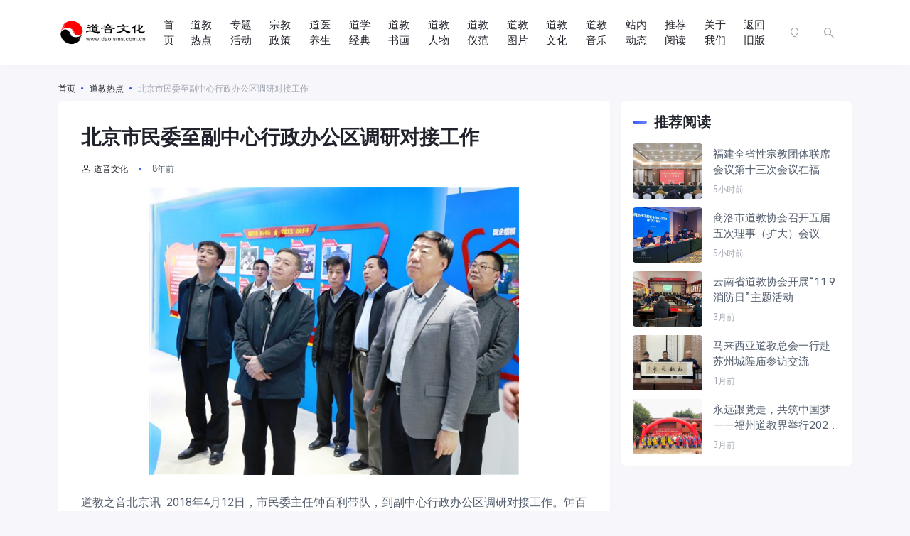

--- FILE ---
content_type: text/html; charset=UTF-8
request_url: https://www.daoisms.com.cn/2018/17/09/46410/
body_size: 13813
content:
<!doctype html>
<html lang="zh-CN">
<head>
    <meta http-equiv="X-UA-Compatible" content="IE=edge,chrome=1">
    <meta charset="UTF-8">
    <meta name="viewport" content="width=device-width, initial-scale=1.0, minimum-scale=1.0, maximum-scale=1.0, user-scalable=no" />
    
    <title>北京市民委至副中心行政办公区调研对接工作 - 道音文化</title>
<meta name='robots' content='max-image-preview:large' />
<meta name="description" content="道教之音北京讯&nbsp;2018年4月12日，市民委主任钟百利带队，到副中心行政办公区调研对接工作。钟百利主任一行到行政办公区展厅，系统了解办公区规划" />
<link rel='dns-prefetch' href='//res.wx.qq.com' />
<link rel='dns-prefetch' href='//zz.bdstatic.com' />
<link rel="alternate" type="application/rss+xml" title="道音文化 &raquo; Feed" href="https://www.daoisms.com.cn/feed/" />
<link rel="alternate" type="application/rss+xml" title="道音文化 &raquo; 评论Feed" href="https://www.daoisms.com.cn/comments/feed/" />
<script type="text/javascript">
window._wpemojiSettings = {"baseUrl":"https:\/\/twemoji.maxcdn.com\/2\/72x72\/","ext":".png","svgUrl":"https:\/\/s.w.org\/images\/core\/emoji\/14.0.0\/svg\/","svgExt":".svg","source":{"concatemoji":"https:\/\/www.daoisms.com.cn\/wp-includes\/js\/wp-emoji-release.min.js?ver=6.2.2"}};
/*! This file is auto-generated */
!function(e,a,t){var n,r,o,i=a.createElement("canvas"),p=i.getContext&&i.getContext("2d");function s(e,t){p.clearRect(0,0,i.width,i.height),p.fillText(e,0,0);e=i.toDataURL();return p.clearRect(0,0,i.width,i.height),p.fillText(t,0,0),e===i.toDataURL()}function c(e){var t=a.createElement("script");t.src=e,t.defer=t.type="text/javascript",a.getElementsByTagName("head")[0].appendChild(t)}for(o=Array("flag","emoji"),t.supports={everything:!0,everythingExceptFlag:!0},r=0;r<o.length;r++)t.supports[o[r]]=function(e){if(p&&p.fillText)switch(p.textBaseline="top",p.font="600 32px Arial",e){case"flag":return s("\ud83c\udff3\ufe0f\u200d\u26a7\ufe0f","\ud83c\udff3\ufe0f\u200b\u26a7\ufe0f")?!1:!s("\ud83c\uddfa\ud83c\uddf3","\ud83c\uddfa\u200b\ud83c\uddf3")&&!s("\ud83c\udff4\udb40\udc67\udb40\udc62\udb40\udc65\udb40\udc6e\udb40\udc67\udb40\udc7f","\ud83c\udff4\u200b\udb40\udc67\u200b\udb40\udc62\u200b\udb40\udc65\u200b\udb40\udc6e\u200b\udb40\udc67\u200b\udb40\udc7f");case"emoji":return!s("\ud83e\udef1\ud83c\udffb\u200d\ud83e\udef2\ud83c\udfff","\ud83e\udef1\ud83c\udffb\u200b\ud83e\udef2\ud83c\udfff")}return!1}(o[r]),t.supports.everything=t.supports.everything&&t.supports[o[r]],"flag"!==o[r]&&(t.supports.everythingExceptFlag=t.supports.everythingExceptFlag&&t.supports[o[r]]);t.supports.everythingExceptFlag=t.supports.everythingExceptFlag&&!t.supports.flag,t.DOMReady=!1,t.readyCallback=function(){t.DOMReady=!0},t.supports.everything||(n=function(){t.readyCallback()},a.addEventListener?(a.addEventListener("DOMContentLoaded",n,!1),e.addEventListener("load",n,!1)):(e.attachEvent("onload",n),a.attachEvent("onreadystatechange",function(){"complete"===a.readyState&&t.readyCallback()})),(e=t.source||{}).concatemoji?c(e.concatemoji):e.wpemoji&&e.twemoji&&(c(e.twemoji),c(e.wpemoji)))}(window,document,window._wpemojiSettings);
</script>
<style type="text/css">
img.wp-smiley,
img.emoji {
	display: inline !important;
	border: none !important;
	box-shadow: none !important;
	height: 1em !important;
	width: 1em !important;
	margin: 0 0.07em !important;
	vertical-align: -0.1em !important;
	background: none !important;
	padding: 0 !important;
}
</style>
	<link rel='stylesheet' id='wp-block-library-css' href='https://imgwp.daoisms.com.cn/wp-includes/css/dist/block-library/style.min.css?ver=6.2.2' type='text/css' media='all' />
<link rel='stylesheet' id='classic-theme-styles-css' href='https://imgwp.daoisms.com.cn/wp-includes/css/classic-themes.min.css?ver=6.2.2' type='text/css' media='all' />
<style id='global-styles-inline-css' type='text/css'>
body{--wp--preset--color--black: #000000;--wp--preset--color--cyan-bluish-gray: #abb8c3;--wp--preset--color--white: #ffffff;--wp--preset--color--pale-pink: #f78da7;--wp--preset--color--vivid-red: #cf2e2e;--wp--preset--color--luminous-vivid-orange: #ff6900;--wp--preset--color--luminous-vivid-amber: #fcb900;--wp--preset--color--light-green-cyan: #7bdcb5;--wp--preset--color--vivid-green-cyan: #00d084;--wp--preset--color--pale-cyan-blue: #8ed1fc;--wp--preset--color--vivid-cyan-blue: #0693e3;--wp--preset--color--vivid-purple: #9b51e0;--wp--preset--gradient--vivid-cyan-blue-to-vivid-purple: linear-gradient(135deg,rgba(6,147,227,1) 0%,rgb(155,81,224) 100%);--wp--preset--gradient--light-green-cyan-to-vivid-green-cyan: linear-gradient(135deg,rgb(122,220,180) 0%,rgb(0,208,130) 100%);--wp--preset--gradient--luminous-vivid-amber-to-luminous-vivid-orange: linear-gradient(135deg,rgba(252,185,0,1) 0%,rgba(255,105,0,1) 100%);--wp--preset--gradient--luminous-vivid-orange-to-vivid-red: linear-gradient(135deg,rgba(255,105,0,1) 0%,rgb(207,46,46) 100%);--wp--preset--gradient--very-light-gray-to-cyan-bluish-gray: linear-gradient(135deg,rgb(238,238,238) 0%,rgb(169,184,195) 100%);--wp--preset--gradient--cool-to-warm-spectrum: linear-gradient(135deg,rgb(74,234,220) 0%,rgb(151,120,209) 20%,rgb(207,42,186) 40%,rgb(238,44,130) 60%,rgb(251,105,98) 80%,rgb(254,248,76) 100%);--wp--preset--gradient--blush-light-purple: linear-gradient(135deg,rgb(255,206,236) 0%,rgb(152,150,240) 100%);--wp--preset--gradient--blush-bordeaux: linear-gradient(135deg,rgb(254,205,165) 0%,rgb(254,45,45) 50%,rgb(107,0,62) 100%);--wp--preset--gradient--luminous-dusk: linear-gradient(135deg,rgb(255,203,112) 0%,rgb(199,81,192) 50%,rgb(65,88,208) 100%);--wp--preset--gradient--pale-ocean: linear-gradient(135deg,rgb(255,245,203) 0%,rgb(182,227,212) 50%,rgb(51,167,181) 100%);--wp--preset--gradient--electric-grass: linear-gradient(135deg,rgb(202,248,128) 0%,rgb(113,206,126) 100%);--wp--preset--gradient--midnight: linear-gradient(135deg,rgb(2,3,129) 0%,rgb(40,116,252) 100%);--wp--preset--duotone--dark-grayscale: url('#wp-duotone-dark-grayscale');--wp--preset--duotone--grayscale: url('#wp-duotone-grayscale');--wp--preset--duotone--purple-yellow: url('#wp-duotone-purple-yellow');--wp--preset--duotone--blue-red: url('#wp-duotone-blue-red');--wp--preset--duotone--midnight: url('#wp-duotone-midnight');--wp--preset--duotone--magenta-yellow: url('#wp-duotone-magenta-yellow');--wp--preset--duotone--purple-green: url('#wp-duotone-purple-green');--wp--preset--duotone--blue-orange: url('#wp-duotone-blue-orange');--wp--preset--font-size--small: 13px;--wp--preset--font-size--medium: 20px;--wp--preset--font-size--large: 36px;--wp--preset--font-size--x-large: 42px;--wp--preset--spacing--20: 0.44rem;--wp--preset--spacing--30: 0.67rem;--wp--preset--spacing--40: 1rem;--wp--preset--spacing--50: 1.5rem;--wp--preset--spacing--60: 2.25rem;--wp--preset--spacing--70: 3.38rem;--wp--preset--spacing--80: 5.06rem;--wp--preset--shadow--natural: 6px 6px 9px rgba(0, 0, 0, 0.2);--wp--preset--shadow--deep: 12px 12px 50px rgba(0, 0, 0, 0.4);--wp--preset--shadow--sharp: 6px 6px 0px rgba(0, 0, 0, 0.2);--wp--preset--shadow--outlined: 6px 6px 0px -3px rgba(255, 255, 255, 1), 6px 6px rgba(0, 0, 0, 1);--wp--preset--shadow--crisp: 6px 6px 0px rgba(0, 0, 0, 1);}:where(.is-layout-flex){gap: 0.5em;}body .is-layout-flow > .alignleft{float: left;margin-inline-start: 0;margin-inline-end: 2em;}body .is-layout-flow > .alignright{float: right;margin-inline-start: 2em;margin-inline-end: 0;}body .is-layout-flow > .aligncenter{margin-left: auto !important;margin-right: auto !important;}body .is-layout-constrained > .alignleft{float: left;margin-inline-start: 0;margin-inline-end: 2em;}body .is-layout-constrained > .alignright{float: right;margin-inline-start: 2em;margin-inline-end: 0;}body .is-layout-constrained > .aligncenter{margin-left: auto !important;margin-right: auto !important;}body .is-layout-constrained > :where(:not(.alignleft):not(.alignright):not(.alignfull)){max-width: var(--wp--style--global--content-size);margin-left: auto !important;margin-right: auto !important;}body .is-layout-constrained > .alignwide{max-width: var(--wp--style--global--wide-size);}body .is-layout-flex{display: flex;}body .is-layout-flex{flex-wrap: wrap;align-items: center;}body .is-layout-flex > *{margin: 0;}:where(.wp-block-columns.is-layout-flex){gap: 2em;}.has-black-color{color: var(--wp--preset--color--black) !important;}.has-cyan-bluish-gray-color{color: var(--wp--preset--color--cyan-bluish-gray) !important;}.has-white-color{color: var(--wp--preset--color--white) !important;}.has-pale-pink-color{color: var(--wp--preset--color--pale-pink) !important;}.has-vivid-red-color{color: var(--wp--preset--color--vivid-red) !important;}.has-luminous-vivid-orange-color{color: var(--wp--preset--color--luminous-vivid-orange) !important;}.has-luminous-vivid-amber-color{color: var(--wp--preset--color--luminous-vivid-amber) !important;}.has-light-green-cyan-color{color: var(--wp--preset--color--light-green-cyan) !important;}.has-vivid-green-cyan-color{color: var(--wp--preset--color--vivid-green-cyan) !important;}.has-pale-cyan-blue-color{color: var(--wp--preset--color--pale-cyan-blue) !important;}.has-vivid-cyan-blue-color{color: var(--wp--preset--color--vivid-cyan-blue) !important;}.has-vivid-purple-color{color: var(--wp--preset--color--vivid-purple) !important;}.has-black-background-color{background-color: var(--wp--preset--color--black) !important;}.has-cyan-bluish-gray-background-color{background-color: var(--wp--preset--color--cyan-bluish-gray) !important;}.has-white-background-color{background-color: var(--wp--preset--color--white) !important;}.has-pale-pink-background-color{background-color: var(--wp--preset--color--pale-pink) !important;}.has-vivid-red-background-color{background-color: var(--wp--preset--color--vivid-red) !important;}.has-luminous-vivid-orange-background-color{background-color: var(--wp--preset--color--luminous-vivid-orange) !important;}.has-luminous-vivid-amber-background-color{background-color: var(--wp--preset--color--luminous-vivid-amber) !important;}.has-light-green-cyan-background-color{background-color: var(--wp--preset--color--light-green-cyan) !important;}.has-vivid-green-cyan-background-color{background-color: var(--wp--preset--color--vivid-green-cyan) !important;}.has-pale-cyan-blue-background-color{background-color: var(--wp--preset--color--pale-cyan-blue) !important;}.has-vivid-cyan-blue-background-color{background-color: var(--wp--preset--color--vivid-cyan-blue) !important;}.has-vivid-purple-background-color{background-color: var(--wp--preset--color--vivid-purple) !important;}.has-black-border-color{border-color: var(--wp--preset--color--black) !important;}.has-cyan-bluish-gray-border-color{border-color: var(--wp--preset--color--cyan-bluish-gray) !important;}.has-white-border-color{border-color: var(--wp--preset--color--white) !important;}.has-pale-pink-border-color{border-color: var(--wp--preset--color--pale-pink) !important;}.has-vivid-red-border-color{border-color: var(--wp--preset--color--vivid-red) !important;}.has-luminous-vivid-orange-border-color{border-color: var(--wp--preset--color--luminous-vivid-orange) !important;}.has-luminous-vivid-amber-border-color{border-color: var(--wp--preset--color--luminous-vivid-amber) !important;}.has-light-green-cyan-border-color{border-color: var(--wp--preset--color--light-green-cyan) !important;}.has-vivid-green-cyan-border-color{border-color: var(--wp--preset--color--vivid-green-cyan) !important;}.has-pale-cyan-blue-border-color{border-color: var(--wp--preset--color--pale-cyan-blue) !important;}.has-vivid-cyan-blue-border-color{border-color: var(--wp--preset--color--vivid-cyan-blue) !important;}.has-vivid-purple-border-color{border-color: var(--wp--preset--color--vivid-purple) !important;}.has-vivid-cyan-blue-to-vivid-purple-gradient-background{background: var(--wp--preset--gradient--vivid-cyan-blue-to-vivid-purple) !important;}.has-light-green-cyan-to-vivid-green-cyan-gradient-background{background: var(--wp--preset--gradient--light-green-cyan-to-vivid-green-cyan) !important;}.has-luminous-vivid-amber-to-luminous-vivid-orange-gradient-background{background: var(--wp--preset--gradient--luminous-vivid-amber-to-luminous-vivid-orange) !important;}.has-luminous-vivid-orange-to-vivid-red-gradient-background{background: var(--wp--preset--gradient--luminous-vivid-orange-to-vivid-red) !important;}.has-very-light-gray-to-cyan-bluish-gray-gradient-background{background: var(--wp--preset--gradient--very-light-gray-to-cyan-bluish-gray) !important;}.has-cool-to-warm-spectrum-gradient-background{background: var(--wp--preset--gradient--cool-to-warm-spectrum) !important;}.has-blush-light-purple-gradient-background{background: var(--wp--preset--gradient--blush-light-purple) !important;}.has-blush-bordeaux-gradient-background{background: var(--wp--preset--gradient--blush-bordeaux) !important;}.has-luminous-dusk-gradient-background{background: var(--wp--preset--gradient--luminous-dusk) !important;}.has-pale-ocean-gradient-background{background: var(--wp--preset--gradient--pale-ocean) !important;}.has-electric-grass-gradient-background{background: var(--wp--preset--gradient--electric-grass) !important;}.has-midnight-gradient-background{background: var(--wp--preset--gradient--midnight) !important;}.has-small-font-size{font-size: var(--wp--preset--font-size--small) !important;}.has-medium-font-size{font-size: var(--wp--preset--font-size--medium) !important;}.has-large-font-size{font-size: var(--wp--preset--font-size--large) !important;}.has-x-large-font-size{font-size: var(--wp--preset--font-size--x-large) !important;}
.wp-block-navigation a:where(:not(.wp-element-button)){color: inherit;}
:where(.wp-block-columns.is-layout-flex){gap: 2em;}
.wp-block-pullquote{font-size: 1.5em;line-height: 1.6;}
</style>
<link rel='stylesheet' id='ncHighlightCss-css' href='https://imgwp.daoisms.com.cn/wp-content/plugins/nicetheme-jimu/modules/base/assets/highlight/styles/a11y-dark.css?ver=0.8.1' type='text/css' media='all' />
<link rel='stylesheet' id='jimu-lightgallery-css' href='https://imgwp.daoisms.com.cn/wp-content/plugins/nicetheme-jimu/modules/base/assets/lightGallery/css/lightgallery.min.css?ver=0.8.1' type='text/css' media='all' />
<link rel='stylesheet' id='jimu-css' href='https://imgwp.daoisms.com.cn/wp-content/plugins/nicetheme-jimu/modules/jimu.css?ver=0.8.1' type='text/css' media='all' />
<link rel='stylesheet' id='jimu-blocks-css' href='https://imgwp.daoisms.com.cn/wp-content/plugins/nicetheme-jimu/modules/blocks.css?ver=0.8.1' type='text/css' media='all' />
<link rel='stylesheet' id='font-awesome-css' href='https://imgwp.daoisms.com.cn/wp-content/plugins/nicetheme-module-nice-fontawesome/assets/css/fontawesome.min.css?ver=6.2.2' type='text/css' media='all' />
<link rel='stylesheet' id='font-awesome-brands-css' href='https://imgwp.daoisms.com.cn/wp-content/plugins/nicetheme-module-nice-fontawesome/assets/css/brands.min.css?ver=6.2.2' type='text/css' media='all' />
<link rel='stylesheet' id='font-awesome-solid-css' href='https://imgwp.daoisms.com.cn/wp-content/plugins/nicetheme-module-nice-fontawesome/assets/css/solid.min.css?ver=6.2.2' type='text/css' media='all' />
<link rel='stylesheet' id='font-awesome-regular-css' href='https://imgwp.daoisms.com.cn/wp-content/plugins/nicetheme-module-nice-fontawesome/assets/css/regular.min.css?ver=6.2.2' type='text/css' media='all' />
<link rel='stylesheet' id='nicetheme-iconfont-css' href='https://imgwp.daoisms.com.cn/wp-content/themes/PandaPRO-2.3/plugins/iconfont/iconfont.css?ver=6.2.2' type='text/css' media='all' />
<link rel='stylesheet' id='nicetheme-iconfont-dao-css' href='https://imgwp.daoisms.com.cn/wp-content/themes/PandaPRO-2.3/plugins/iconfont-dao/iconfont-dao.css?ver=6.2.2' type='text/css' media='all' />
<link rel='stylesheet' id='nicetheme-bootstrap-css' href='https://imgwp.daoisms.com.cn/wp-content/themes/PandaPRO-2.3/plugins/bootstrap/bootstrap.min.css?ver=6.2.2' type='text/css' media='all' />
<link rel='stylesheet' id='nicetheme-reset-css' href='https://imgwp.daoisms.com.cn/wp-content/themes/PandaPRO-2.3/css/reset.css?ver=6.2.2' type='text/css' media='all' />
<link rel='stylesheet' id='nicetheme-style-css' href='https://imgwp.daoisms.com.cn/wp-content/themes/PandaPRO-2.3/style.css?ver=6.2.2' type='text/css' media='all' />
<script type='text/javascript' id='jquery-core-js-extra'>
/* <![CDATA[ */
var globals = {"ajax_url":"https:\/\/www.daoisms.com.cn\/wp-admin\/admin-ajax.php","url_theme":"https:\/\/www.daoisms.com.cn\/wp-content\/themes\/PandaPRO-2.3","site_url":"https:\/\/www.daoisms.com.cn","post_id":"46410","allow_switch_darkmode":"manual"};
/* ]]> */
</script>
<script type='text/javascript' src='https://imgwp.daoisms.com.cn/wp-includes/js/jquery/jquery.min.js?ver=3.6.4' id='jquery-core-js'></script>
<script type='text/javascript' src='https://imgwp.daoisms.com.cn/wp-includes/js/jquery/jquery-migrate.min.js?ver=3.4.0' id='jquery-migrate-js'></script>
<script type='text/javascript' src='https://zz.bdstatic.com/linksubmit/push.js?ver=6.2.2' id='baidu_zz_push-js'></script>
<script defer type='text/javascript' src='https://imgwp.daoisms.com.cn/wp-content/plugins/nicetheme-jimu/library/static/alpine.min.js?ver=3.10.5' id='alpine-defer-js'></script>
<link rel="canonical" href="https://www.daoisms.com.cn/2018/17/09/46410/" />
<link rel="alternate" type="application/json+oembed" href="https://www.daoisms.com.cn/wp-json/oembed/1.0/embed?url=https%3A%2F%2Fwww.daoisms.com.cn%2F2018%2F17%2F09%2F46410%2F" />
<link rel="alternate" type="text/xml+oembed" href="https://www.daoisms.com.cn/wp-json/oembed/1.0/embed?url=https%3A%2F%2Fwww.daoisms.com.cn%2F2018%2F17%2F09%2F46410%2F&#038;format=xml" />
<script charset="UTF-8" id="LA_COLLECT" src="//sdk.51.la/js-sdk-pro.min.js"></script>
                <script>LA.init({id: "3HZO5dsgegpgX3WJ",ck: "3HZO5dsgegpgX3WJ",autoTrack: true,hashMode: true})</script>			<meta property="og:title" content="北京市民委至副中心行政办公区调研对接工作">
			<meta property="og:description" content="道教之音北京讯&nbsp; 2018年4月12日，市民委主任钟百利带队，到副中心行政办公区调研对接工作。钟百利主任一行到行政办公区展厅，系统了解办公区规划建设情况；到办公用房现场，实地察看建设装修情况，了解工程进度，与行政办公区工程办有关负责人就做好民族宗教相关服务保障工作等事宜">
			<meta property="og:image" content="/uploads/allimg/180417/94-1P41F92R1935.jpg">
			<meta property="og:url" content="https://www.daoisms.com.cn/2018/17/09/46410/">
					<script>
			document.documentElement.className = document.documentElement.className.replace( 'no-js', 'js' );
		</script>
				<style>
			.no-js img.lazyload { display: none; }
			figure.wp-block-image img.lazyloading { min-width: 150px; }
							.lazyload { opacity: 0; }
				.lazyloading {
					border: 0 !important;
					opacity: 1;
					background: rgba(255, 255, 255, 0) url('https://imgwp.daoisms.com.cn/wp-content/plugins/wp-smushit/app/assets/images/smush-lazyloader-2.gif') no-repeat center !important;
					background-size: 16px auto !important;
					min-width: 16px;
				}
					</style>
		<link rel="icon" href="https://imgwp.daoisms.com.cn/wp-content/uploads/2023/05/2023051911490319.jpg" sizes="32x32" />
<link rel="icon" href="https://imgwp.daoisms.com.cn/wp-content/uploads/2023/05/2023051911490319.jpg" sizes="192x192" />
<link rel="apple-touch-icon" href="https://imgwp.daoisms.com.cn/wp-content/uploads/2023/05/2023051911490319.jpg" />
<meta name="msapplication-TileImage" content="https://imgwp.daoisms.com.cn/wp-content/uploads/2023/05/2023051911490319.jpg" />

        <style>
    @font-face {
        font-family: 'HarmonyOS Sans';
        src: url(https://www.daoisms.com.cn/wp-content/themes/PandaPRO-2.3/fonts/HarmonyOS_Sans.woff2) format("woff2");
        font-style: normal;
    }
    body { font-family: 'HarmonyOS Sans', system-ui, sans-serif; }
    </style>
    
        <style>
    @font-face {
        font-family: 'TCloud Number';
        src: url(https://www.daoisms.com.cn/wp-content/themes/PandaPRO-2.3/fonts/TCloudNumber-Regular.ttf) format("truetype");
    }
    .font-theme { font-family: 'TCloud Number', arial, sans-serif; }
    </style>
    
    <!-- 极简 loading 屏 + 手机版轮廓骨架 -->
    <style>
        /* 全屏 loading 层 */
        #skeleton-screen {
            position: fixed;
            inset: 0;
            background: #f8f9fa;
            z-index: 99999;
            transition: opacity 0.5s ease;
        }
        #skeleton-screen.hidden {
            opacity: 0;
            pointer-events: none;
        }

        /* 骨架通用样式 */
        .skeleton {
            background: linear-gradient(90deg, #f0f0f0 25%, #e8e8e8 50%, #f0f0f0 75%);
            background-size: 200% 100%;
            animation: skeleton-pulse 1.8s infinite;
            border-radius: 6px;
        }
        @keyframes skeleton-pulse {
            0%   { background-position: 200% 0; }
            100% { background-position: -200% 0; }
        }

        /* 头部导航占位 */
        .skeleton-header {
            height: 70px;
            margin: 10px;
        }

        /* 内容轮廓占位 */
        .skeleton-article, .skeleton-card {
            margin: 15px 10px;
        }

        /* 手机版优化：更大、更密集的轮廓 */
        @media (max-width: 768px) {
            .skeleton-header { height: 60px; margin: 8px; }
            .skeleton-article { height: 220px; } /* 像文章大图 */
            .skeleton-card    { height: 140px; } /* 像卡片列表 */
            .skeleton-text    { height: 18px; margin: 10px; width: 80%; }
            .skeleton-text-short { width: 50%; }
            .loading-hint {
                font-size: 1.2rem;
                top: 35%;
            }
        }

        /* PC 端适中 */
        @media (min-width: 769px) {
            .skeleton-article { height: 300px; max-width: 900px; margin: 20px auto; }
            .skeleton-card    { height: 180px; max-width: 900px; margin: 15px auto; }
            .skeleton-text    { height: 20px; margin: 12px auto; width: 70%; max-width: 900px; }
        }

        /* 加载提示文字 */
        .loading-hint {
            position: absolute;
            left: 50%;
            transform: translateX(-50%);
            color: #555;
            font-size: 1.3rem;
            font-weight: 500;
            text-align: center;
        }
    </style>

    <!-- 骨架屏 HTML -->
    <div id="skeleton-screen">
        <div class="loading-hint">页面加载中...</div>

        <!-- 头部占位 -->
        <div class="skeleton skeleton-header"></div>

        <!-- 内容轮廓（手机版自动变多变大） -->
        <div class="skeleton skeleton-article"></div>
        <div class="skeleton skeleton-card"></div>
        <div class="skeleton skeleton-text"></div>
        <div class="skeleton skeleton-text skeleton-text-short"></div>
        <div class="skeleton skeleton-card"></div>
        <div class="skeleton skeleton-text"></div>
        <div class="skeleton skeleton-article"></div>
    </div>

    <script>
        // DOM 解析完后尽快隐藏骨架
        document.addEventListener('DOMContentLoaded', function() {
            setTimeout(() => {
                const screen = document.getElementById('skeleton-screen');
                if (screen) {
                    screen.classList.add('hidden');
                    document.body.classList.add('loaded');
                }
            }, 400); // 轻微延迟，更自然
        });

        // 保险：最多 8 秒强制消失
        setTimeout(() => {
            const screen = document.getElementById('skeleton-screen');
            if (screen) screen.classList.add('hidden');
        }, 8000);
    </script>

</head>

<body class="post-template-default single single-post postid-46410 single-format-standard">

    <header class="site-header">
        <nav class="navbar navbar-expand-xl shadow">
            <div class="container">
                <!-- logo -->
                <a href="https://www.daoisms.com.cn/" rel="home" class="logo navbar-brand">
                    <img 
                        
                        alt="道音文化" data-src="https://imgwp.daoisms.com.cn/wp-content/uploads/2023/05/2023051810014658.png" class="d-inline-block logo-light nc-no-lazy lazyload" src="[data-uri]"><noscript><img src="https://imgwp.daoisms.com.cn/wp-content/uploads/2023/05/2023051810014658.png"
                        class="d-inline-block logo-light nc-no-lazy"
                        alt="道音文化"></noscript>
                    <img 
                        
                        alt="道音文化" data-src="https://imgwp.daoisms.com.cn/wp-content/uploads/2023/05/2023051810092620.png" class="d-none logo-dark nc-no-lazy lazyload" src="[data-uri]"><noscript><img src="https://imgwp.daoisms.com.cn/wp-content/uploads/2023/05/2023051810092620.png"
                        class="d-none logo-dark nc-no-lazy"
                        alt="道音文化"></noscript>
                </a>
                
                <!-- 导航菜单 -->
                <div class="collapse navbar-collapse" id="navbar-nav">
                    <ul class="navbar-nav main-menu ms-3 ms-xl-4 ms-xxl-5 me-auto" id="navbar-nav-ul">
                        <li id="menu-item-110" class="menu-item menu-item-type-custom menu-item-object-custom menu-item-home menu-item-110"><a href="http://www.daoisms.com.cn/">首页</a></li>
<li id="menu-item-23476" class="menu-item menu-item-type-taxonomy menu-item-object-category current-post-ancestor current-menu-parent current-post-parent menu-item-23476"><a href="https://www.daoisms.com.cn/category/redian/">道教热点</a></li>
<li id="menu-item-37192" class="menu-item menu-item-type-post_type menu-item-object-page menu-item-37192"><a href="https://www.daoisms.com.cn/zhuanti/">专题活动</a></li>
<li id="menu-item-101154" class="menu-item menu-item-type-taxonomy menu-item-object-category menu-item-101154"><a href="https://www.daoisms.com.cn/category/zongjiaozhengce/">宗教政策</a></li>
<li id="menu-item-101155" class="menu-item menu-item-type-taxonomy menu-item-object-category menu-item-101155"><a href="https://www.daoisms.com.cn/category/yangsheng/">道医养生</a></li>
<li id="menu-item-101156" class="menu-item menu-item-type-taxonomy menu-item-object-category menu-item-101156"><a href="https://www.daoisms.com.cn/category/daoxuejingdian/">道学经典</a></li>
<li id="menu-item-101157" class="menu-item menu-item-type-taxonomy menu-item-object-category menu-item-101157"><a href="https://www.daoisms.com.cn/category/shuhua/">道教书画</a></li>
<li id="menu-item-101158" class="menu-item menu-item-type-taxonomy menu-item-object-category menu-item-101158"><a href="https://www.daoisms.com.cn/category/renwu/">道教人物</a></li>
<li id="menu-item-101159" class="menu-item menu-item-type-taxonomy menu-item-object-category menu-item-101159"><a href="https://www.daoisms.com.cn/category/yifan/">道教仪范</a></li>
<li id="menu-item-101160" class="menu-item menu-item-type-taxonomy menu-item-object-category menu-item-101160"><a href="https://www.daoisms.com.cn/category/daojiaotupian/">道教图片</a></li>
<li id="menu-item-101161" class="menu-item menu-item-type-taxonomy menu-item-object-category menu-item-101161"><a href="https://www.daoisms.com.cn/category/wenhua/">道教文化</a></li>
<li id="menu-item-101162" class="menu-item menu-item-type-taxonomy menu-item-object-category menu-item-101162"><a href="https://www.daoisms.com.cn/category/music/">道教音乐</a></li>
<li id="menu-item-101781" class="menu-item menu-item-type-taxonomy menu-item-object-category menu-item-101781"><a href="https://www.daoisms.com.cn/category/zhanneidongtai/">站内动态</a></li>
<li id="menu-item-101782" class="menu-item menu-item-type-taxonomy menu-item-object-post_tag menu-item-101782"><a href="https://www.daoisms.com.cn/tag/%e6%8e%a8%e8%8d%90%e9%98%85%e8%af%bb/">推荐阅读</a></li>
<li id="menu-item-90" class="menu-item menu-item-type-post_type menu-item-object-page menu-item-privacy-policy menu-item-90"><a rel="privacy-policy" href="https://www.daoisms.com.cn/about/">关于我们</a></li>
<li id="menu-item-107" class="menu-item menu-item-type-custom menu-item-object-custom menu-item-107"><a href="http://v1.daoisms.com.cn/">返回旧版</a></li>
                    </ul>
                </div>

                <!-- 道历 -->
                <div id="daoli-mobile" style="display: none; font-size: 12px; padding-left: 15px; text-align: center; max-width: 250px;"></div>
                <div id="daoli-pc" style="display: none; padding-left: 15px; padding-right: 15px;"></div>

                <!-- 右侧工具栏 -->
                <ul class="d-flex flex-shrink-0 align-items-center">
                                        <li class="d-none d-md-block nav-item me-2 me-md-3">
                        <a href="javascript:" class="btn btn-link btn-icon btn-sm btn-rounded switch-dark-mode">
                            <span class="icon-light-mode"><i class="iconfont icon-bulb"></i></span>
                            <span class="icon-dark-mode"><i class="text-warning iconfont icon-bulb-fill"></i></span>
                        </a>
                    </li>
                                        <li class="nav-item me-2 me-md-3">
                        <button class="btn btn-link btn-icon btn-sm btn-rounded nav-search collapsed"
                            data-bs-toggle="collapse" data-bs-target="#navbar-search" aria-expanded="false"
                            aria-controls="navbar-search">
                            <span>
                                <i class="iconfont icon-search"></i>
                                <i class="iconfont icon-close"></i>
                            </span>
                        </button>
                    </li>
                    <li class="d-xl-none nav-item me-2 me-md-3">
                        <button class="btn btn-link btn-icon btn-sm btn-rounded navbar-toggler" type="button" id="sidebarCollapse">
                            <span><i class="iconfont icon-menu"></i></span>
                        </button>
                    </li>
                    
                    </ul>
            </div>
        </nav>

        <div class="navbar-search collapse" id="navbar-search">
            <div class="container">
                <form method="get" role="search" id="searchform" action="https://www.daoisms.com.cn/">
                    <div class="search-form">
                        <input type="text" class="search-input form-control" name="s" id="s"
                            placeholder="请输入搜索关键词并按回车键…">
                        <i class="search-toggle text-lg iconfont icon-search"></i>
                    </div>
                </form>
            </div>
        </div>
    </header>

    <!-- 道历脚本（放在 body 末尾） -->
    <script>
        $.ajax({
            url: '/daodate/daodate.php',
            dataType: 'json',
            success: function(data){
                if(data != null){
                    var str2 = data.lunar.year + '年 ' + data.lunar.tg + data.lunar.dz + data.lunar.sx + '年 ' + data.lunar.month + '月 ' + data.lunar.day + '日';
                    var str3 = data.daofestival;
                    if (window.innerWidth >= 1200) {
                        var t = '道历' + str2;
                        if (str3) t += '<br>' + str3;
                        $('#daoli-pc').html(t).css('display', 'block');
                        $('#navbar-nav').css('width', (Math.min(window.innerWidth, 1320) - 850) + 'px');
                    } else {
                        $('#daoli-mobile').text('道历' + str2).css({'display':'block','width':(window.innerWidth - 274)+'px'});
                    }
                }
            }
        });

        if (window.innerWidth >= 1200) {
            $('#navbar-nav-ul').css({display: 'block', width: (window.innerWidth - 500) + 'px'});
            $('#navbar-nav-ul > li').css({width: '60px', float: 'left', 'line-height': '0'});
        }
    </script>            <main class="site-main">
    <div class="container">
        <div class="d-none d-md-flex breadcrumbs text-muted text-xs mb-2"><span itemprop="itemListElement"><a href="https://www.daoisms.com.cn/" itemprop="item" class="home"><span itemprop="name">首页</span></a></span><span class="sep"><i class="text-primary iconfont icon-dot"></i></span> <span itemprop="itemListElement"><a href="https://www.daoisms.com.cn/category/redian/" itemprop="item"><span itemprop="name">道教热点</span></a></span><span class="sep"><i class="text-primary iconfont icon-dot"></i></span> <span class="current">北京市民委至副中心行政办公区调研对接工作</span></div>        <div class="row gx-xl-3">
            <div class="col-xl-8">
                <div class="post card card-md">
                    <div class="card-body">
                        <div class="post-header mb-3">
        <h1 class="post-title text-xxl mb-3">北京市民委至副中心行政办公区调研对接工作</h1>
    <div class="post-meta text-xs">
        <a href="https://www.daoisms.com.cn/author/xgf-neuFFw8r/"><i class="text-sm iconfont icon-user1 me-1"></i>道音文化</a>
        <i class="text-primary iconfont icon-dot mx-2"></i>
        8年前            </div>
</div>                                                <div class="post-content">
                            <div class="nc-light-gallery"><p style="text-align: center;">
	<img alt="北京市民委至副中心行政办公区调研对接工作-道音文化" decoding="async" alt="北京市民委至副中心行政办公区调研对接工作"  style="width: 520px; height: 406px;" data-src="/uploads/allimg/180417/94-1P41F92R1935.jpg" class="lazyload" src="[data-uri]" /><noscript><img alt="北京市民委至副中心行政办公区调研对接工作-道音文化" decoding="async" alt="北京市民委至副中心行政办公区调研对接工作" src="/uploads/allimg/180417/94-1P41F92R1935.jpg" style="width: 520px; height: 406px;" /></noscript></p>
<p>
	道教之音北京讯&nbsp; 2018年4月12日，市民委主任钟百利带队，到副中心行政办公区调研对接工作。钟百利主任一行到行政办公区展厅，系统了解办公区规划建设情况；到办公用房现场，实地察看建设装修情况，了解工程进度，与行政办公区工程办有关负责人就做好民族宗教相关服务保障工作等事宜进行座谈交流。委领导范宝、刘先传、李胜勇、红波、王海丰一同调研。</p>
<p>
	<strong>（转自北京市宗教事务局网）</strong></p>
</div>

                        </div>
                                                <div class="post-actions d-flex align-items-center my-3 my-md-4">
        <a href="javascript:;"
        class="post-like-button btn btn-light btn-w-md btn-rounded me-2 "
        data-action="like" data-id="46410">
        <i class="text-lg iconfont icon-like"></i> <span class="like-count">0</span>
    </a>
        <div class="flex-fill"></div>
    <a href="javascript:;" class="btn btn-light btn-icon btn-rounded btn-share-toggler">
        <span><i class="iconfont icon-share-square"></i></span>
    </a>
    
<template id="single-share-template">
    <div class="row g-4 text-center justify-content-center py-2 py-md-4">
        <div class="col-6 col-md-3">
            <a href="javascript:;" data-clipboard-text="https://www.daoisms.com.cn/2018/17/09/46410/"
                class="copy-permalink btn btn-light btn-icon btn-md btn-rounded mb-1">
                <span><i class="iconfont icon-link"></i></span>
            </a>
            <div class="text-secondary text-xs mt-1">
                复制链接            </div>
        </div>
                    <div class="col-6 col-md-3">
                <a href="javascript:;" id="btn-bigger-cover"
                    class="btn-bigger-cover btn btn-light btn-icon btn-md btn-rounded mb-1" data-id="46410">
                    <span><i class="iconfont icon-download"></i></span>
                </a>
                <div class="text-secondary text-xs mt-1">
                    文章海报                </div>
            </div>
        
                    <div class="col-6 col-md-3">
                <a href="//service.weibo.com/share/share.php?url=https%3A%2F%2Fwww.daoisms.com.cn%2F2018%2F17%2F09%2F46410%2F&type=button&language=zh_cn&title=%E3%80%90%E5%8C%97%E4%BA%AC%E5%B8%82%E6%B0%91%E5%A7%94%E8%87%B3%E5%89%AF%E4%B8%AD%E5%BF%83%E8%A1%8C%E6%94%BF%E5%8A%9E%E5%85%AC%E5%8C%BA%E8%B0%83%E7%A0%94%E5%AF%B9%E6%8E%A5%E5%B7%A5%E4%BD%9C%E3%80%91%09%E9%81%93%E6%95%99%E4%B9%8B%E9%9F%B3%E5%8C%97%E4%BA%AC%E8%AE%AF%26nbsp%3B+2018%E5%B9%B44%E6%9C%8812%E6%97%A5%EF%BC%8C%E5%B8%82%E6%B0%91%E5%A7%94%E4%B8%BB%E4%BB%BB%E9%92%9F%E7%99%BE%E5%88%A9%E5%B8%A6%E9%98%9F%EF%BC%8C%E5%88%B0%E5%89%AF%E4%B8%AD%E5%BF%83%E8%A1%8C%E6%94%BF%E5%8A%9E%E5%85%AC%E5%8C%BA%E8%B0%83%E7%A0%94%E5%AF%B9%E6%8E%A5%E5%B7%A5%E4%BD%9C%E3%80%82%E9%92%9F%E7%99%BE%E5%88%A9%E4%B8%BB%E4%BB%BB%E4%B8%80%E8%A1%8C%E5%88%B0%E8%A1%8C%E6%94%BF%E5%8A%9E%E5%85%AC%E5%8C%BA%E5%B1%95%E5%8E%85%EF%BC%8C%E7%B3%BB%E7%BB%9F%E4%BA%86%E8%A7%A3%E5%8A%9E%E5%85%AC%E5%8C%BA%E8%A7%84%E5%88%92%E5%BB%BA%E8%AE%BE%E6%83%85%E5%86%B5%EF%BC%9B%E5%88%B0%E5%8A%9E%E5%85%AC%E7%94%A8%E6%88%BF%E7%8E%B0%E5%9C%BA%EF%BC%8C%E5%AE%9E%E5%9C%B0%E5%AF%9F%E7%9C%8B%E5%BB%BA%E8%AE%BE%E8%A3%85%E4%BF%AE%E6%83%85%E5%86%B5%EF%BC%8C%E4%BA%86%E8%A7%A3%E5%B7%A5%E7%A8%8B%E8%BF%9B%E5%BA%A6%EF%BC%8C%E4%B8%8E%E8%A1%8C%E6%94%BF%E5%8A%9E%E5%85%AC%E5%8C%BA%E5%B7%A5%E7%A8%8B%E5%8A%9E%E6%9C%89%E5%85%B3%E8%B4%9F%E8%B4%A3%E4%BA%BA%E5%B0%B1%E5%81%9A%E5%A5%BD%E6%B0%91%E6%97%8F%E5%AE%97%E6%95%99%E7%9B%B8%E5%85%B3%E6%9C%8D%E5%8A%A1%E4%BF%9D%E9%9A%9C%E5%B7%A5%E4%BD%9C%E7%AD%89%E4%BA%8B%E5%AE%9C%E8%BF%9B%E8%A1%8C%E5%BA%A7%E8%B0%88%E4%BA%A4%0A...&pic=%2Fuploads%2Fallimg%2F180417%2F94-1P41F92R1935.jpg&searchPic=true" target="_blank"
                    class="btn btn-light btn-icon btn-md btn-rounded btn-weibo mb-1">
                    <span><i class="iconfont icon-weibo"></i></span>
                </a>
                <div class="text-secondary text-xs mt-1">
                    新浪微博                </div>
            </div>
            <div class="col-6 col-md-3">
                <a href="javascript:;"
                    class="weixin single-popup btn btn-light btn-icon btn-md  btn-rounded btn-weixin mb-1"
                    data-img="https://www.daoisms.com.cn/wp-content/plugins/nicetheme-jimu/modules/qrcode/qrcode.php?data=https%3A%2F%2Fwww.daoisms.com.cn%2F2018%2F17%2F09%2F46410%2F"
                    data-title="打开微信 “扫一扫”"
                    data-desc="打开网页后<br/>点击屏幕右上角分享按钮">
                    <span><i class="iconfont icon-wechat"></i></span>
                </a>
                <div class="text-secondary text-xs mt-1">
                    微信                </div>
            </div>
                    </div>
    <script>
        $(document).ready(function () {
            var clipboard = new ClipboardJS('.copy-permalink');

            clipboard.on('success', function (e) {
                ncPopupTips(true, '复制成功');
                e.clearSelection();
            });

            clipboard.on('error', function (e) {
                ncPopupTips(false, '复制失败');
            });
        })
    </script>
</template></div>


                        
<div class="post-author-meta block" style="display: none">
    <div class="author-meta-bg"
        style="background-image:url('https://imgwp.daoisms.com.cn/wp-content/uploads/2023/09/2023090205250947.jpg')"></div>
    <div class="author-meta-inner d-flex flex-fill">
        <a href="https://www.daoisms.com.cn/author/xgf-neuFFw8r/" class="flex-avatar w-56 ">
            <img alt='' src='https://gravatar.loli.net/avatar/fc729ba7bfb3c0df863184f1ea685621?s=56&#038;r=g' srcset='https://gravatar.loli.net/avatar/fc729ba7bfb3c0df863184f1ea685621?s=112&#038;r=g 2x' class='avatar avatar-56 photo' height='56' width='56' decoding='async'/>        </a>
        <div class="author-meta-body flex-fill mt-1 mx-3">
            <div class="d-flex align-items-center mb-1">
                <a href="https://www.daoisms.com.cn/author/xgf-neuFFw8r/"
                    class="h6 text-white">道音文化</a>
                <div class="author-insignia ms-1"
                    tooltip="站长" flow="up"></div>
            </div>
                        <div class="text-white text-sm">道音文化官网的主编</div>
                                </div>


    </div>
</div>                            <div class="post-business post-footer-share mt-lg-4 d-none d-lg-block">
                        <a href="" target="_blank"><img  data-src='https://imgwp.daoisms.com.cn/wp-content/uploads/2023/09/2023090108522413.jpg' class='lazyload' src='[data-uri]'><noscript><img  data-src='https://imgwp.daoisms.com.cn/wp-content/uploads/2023/09/2023090108522413.jpg' class='lazyload' src='[data-uri]'><noscript><img src="https://imgwp.daoisms.com.cn/wp-content/uploads/2023/09/2023090108522413.jpg"></noscript></noscript></a>
            </div>
    <div class="post-business mt-4 mt-lg-0 d-lg-none">
                        <a href="" target="_blank"><img  data-src='https://imgwp.daoisms.com.cn/wp-content/uploads/2023/09/2023090108522413.jpg' class='lazyload' src='[data-uri]'><noscript><img  data-src='https://imgwp.daoisms.com.cn/wp-content/uploads/2023/09/2023090108522413.jpg' class='lazyload' src='[data-uri]'><noscript><img src="https://imgwp.daoisms.com.cn/wp-content/uploads/2023/09/2023090108522413.jpg"></noscript></noscript></a>
            </div>
                    </div>
                </div>
                                <div class="post-related card card-md mt-3 mt-md-4 mt-lg-3">
    <div class="card-body">
        <h2 class="text-lg mb-3 mb-md-4"><i
                class="text-primary iconfont icon-sync me-1"></i>猜你喜欢</h2>
        <ul>
                                    <li>
                <a href="https://www.daoisms.com.cn/2024/15/22/108494/" class=" ">
                    <div class="h-1x">中国道教协会召开专题会议传达学习2024年全国两会精神</div>
                </a>
            </li>
                                    <li>
                <a href="https://www.daoisms.com.cn/2023/30/10/101201/" class=" ">
                    <div class="h-1x">龙虎山道教协会组织学习《宗教活动场所管理办法》</div>
                </a>
            </li>
                                    <li>
                <a href="https://www.daoisms.com.cn/2023/30/10/101203/" class=" ">
                    <div class="h-1x">昆山市道教协会召开2023年上半年度工作总结会议</div>
                </a>
            </li>
                                    <li>
                <a href="https://www.daoisms.com.cn/2023/30/10/101205/" class=" ">
                    <div class="h-1x">渭南市召开全市宗教活动场所坚持我国宗教中国化方向暨规范化管理现场观摩推进会</div>
                </a>
            </li>
                                    <li>
                <a href="https://www.daoisms.com.cn/2023/30/10/101207/" class=" ">
                    <div class="h-1x">湖北省道教协会采取三项措施宣传贯彻《宗教活动场所管理办法》</div>
                </a>
            </li>
                    </ul>
    </div>
</div>
            </div>
            <div class="sidebar col-xl-4 d-none d-xl-block ">
	<div id="recommended_posts-3" class="widget card widget_recommended_posts"><h2 class="widget-header text-lg text-dark">推荐阅读<div class="widget-border"></div></h2><div class="list-grid list-grid-padding list-bordered">
            <div class="list-item">
        <div class="media media-3x2 col-4">
            <a class="media-content" href="https://www.daoisms.com.cn/2026/26/15/125196/"
                style="background-image:url('https://imgwp.daoisms.com.cn/wp-content/uploads/2026/01/2026012607080885.jpg')"></a>
                    </div>
        <div class="list-content">
            <div class="list-body">
                <a href="https://www.daoisms.com.cn/2026/26/15/125196/" class="list-title h-2x">福建全省性宗教团体联席会议第十三次会议在福州召开</a>
            </div>
            <div class="list-footer text-muted text-xs ">
                5小时前            </div>
        </div>
    </div>
            <div class="list-item">
        <div class="media media-3x2 col-4">
            <a class="media-content" href="https://www.daoisms.com.cn/2026/26/15/125209/"
                style="background-image:url('https://imgwp.daoisms.com.cn/wp-content/uploads/2026/01/2026012607243686.jpg')"></a>
                    </div>
        <div class="list-content">
            <div class="list-body">
                <a href="https://www.daoisms.com.cn/2026/26/15/125209/" class="list-title h-2x">商洛市道教协会召开五届五次理事（扩大）会议</a>
            </div>
            <div class="list-footer text-muted text-xs ">
                5小时前            </div>
        </div>
    </div>
            <div class="list-item">
        <div class="media media-3x2 col-4">
            <a class="media-content" href="https://www.daoisms.com.cn/2025/09/09/123632/"
                style="background-image:url('https://imgwp.daoisms.com.cn/wp-content/uploads/2025/11/2025110901340525.jpg')"></a>
                    </div>
        <div class="list-content">
            <div class="list-body">
                <a href="https://www.daoisms.com.cn/2025/09/09/123632/" class="list-title h-2x">云南省道教协会开展“11.9消防日”主题活动</a>
            </div>
            <div class="list-footer text-muted text-xs ">
                3月前            </div>
        </div>
    </div>
            <div class="list-item">
        <div class="media media-3x2 col-4">
            <a class="media-content" href="https://www.daoisms.com.cn/2025/14/12/124487/"
                style="background-image:url('https://imgwp.daoisms.com.cn/wp-content/uploads/2025/12/2025121404222989.jpg')"></a>
                    </div>
        <div class="list-content">
            <div class="list-body">
                <a href="https://www.daoisms.com.cn/2025/14/12/124487/" class="list-title h-2x">马来西亚道教总会一行赴苏州城隍庙参访交流</a>
            </div>
            <div class="list-footer text-muted text-xs ">
                1月前            </div>
        </div>
    </div>
            <div class="list-item">
        <div class="media media-3x2 col-4">
            <a class="media-content" href="https://www.daoisms.com.cn/2025/01/22/123469/"
                style="background-image:url('https://imgwp.daoisms.com.cn/wp-content/uploads/2025/11/2025110114302856.jpg')"></a>
                    </div>
        <div class="list-content">
            <div class="list-body">
                <a href="https://www.daoisms.com.cn/2025/01/22/123469/" class="list-title h-2x">永远跟党走，共筑中国梦——福州道教界举行2025乙巳年九九重阳节系列活动</a>
            </div>
            <div class="list-footer text-muted text-xs ">
                3月前            </div>
        </div>
    </div>
    </div>
</div>				</div>        </div>
    </div>
</main>    
<footer class="footer bg-white py-3 py-md-4">
    <div class="container">
        <div class="d-flex align-items-center flex-column flex-lg-row justify-content-center justify-content-lg-between mt-lg-2">
                    <div class="footer-social mt-3 mt-lg-0">
				            <a href="javascript:"
                                                data-img="https://imgwp.daoisms.com.cn/wp-content/uploads/2023/05/2023051909412128.jpg"
                                                data-title="微信公众号"
                                                data-desc="手机微信扫描二维码"
                                                class="single-popup btn btn-light btn-sm btn-weixin btn-icon btn-rounded">
            <span><i class="iconfont icon-wechat"></i>
        </a>
				            <a href="https://www.weibo.com/daoisms" rel="nofollow"
                                                class="btn btn-light btn-sm btn-icon btn-rounded">
            <span><i class="iconfont icon-weibo"></i>
        </a>
														            <a href="mailto:server@daoisms.org"
                                                class="btn btn-light btn-sm btn-icon btn-rounded">
            <span><i class="iconfont icon-mail-fill"></i>
        </a>
		    </div>
    
        </div>
        <div class="footer-copyright text-center text-lg-start text-xs text-muted mt-3">
            Copyright © 2009-2026 <a href="https://www.daoisms.com.cn" title="道音文化" rel="home">道音文化</a>互联网宗教信息服务许可证： 浙（2022）0000881 <a href="https://www.beian.gov.cn/portal/registerSystemInfo?recordcode=33032402002320" rel="nofollow"><i class="icon icon-beian"></i>浙公网安备33032402002320号</a>  <a href="http://beian.miit.gov.cn/" rel="nofollow">浙ICP备19052630号</a>        </div>
            <div class="footer-links justify-content-center justify-content-lg-start text-xs text-muted border-top border-light pt-3 pt-md-4 mt-3 mt-md-4">
        
                <span class="me-2">友情链接: </span>
                            <a href="https://www.sara.gov.cn/" target="_blank">国家宗教事务局</a>
                    <a href="http://www.taoist.org.cn/loadData.do" target="_blank">中国道教协会</a>
                    <a href="http://www.beijingdaojiao.org.cn/" target="_blank">北京市道教协会</a>
                    <a href="http://www.sxdaojiao.com/" target="_blank">陕西省道教协会</a>
                    <a href="http://www.hndaojiao.cn/" target="_blank">湖南省道教协会</a>
                    <a href="http://jsdjxh.com/mobile/index.asp" target="_blank">江苏省道教协会</a>
                    <a href="http://www.hxdjw.org/" target="_blank">福建省道教协会</a>
                    <a href="https://shchm.org/" target="_blank">上海城隍庙</a>
                    <a href="http://www.zjwztrdg.com/" target="_blank">天然道观</a>
                    <a href="http://www.syyqg.org/" target="_blank">邵阳玉清宫</a>
                    <a href="http://www.baxiangong.cn/" target="_blank">西安八仙宫</a>
             
    </div>
        </div>
</footer>
<ul class="scroll-fixed-menu">
    <li id="scrollToTOP" class="scroll-to-top">
        <button class="btn btn-primary btn-icon btn-rounded"><span><i class="iconfont icon-arrowup"></i></span></button>
    </li>
</ul>
<div class="mobile-overlay"></div>
<div class="mobile-sidebar">
    <div class="mobile-sidebar-inner">
                    <div class="mobile-sidebar-header text-end p-3">
                               
                <button type="button" class="btn btn-text btn-icon btn-rounded switch-dark-mode me-2">
                    <span class="icon-light-mode">
                        <i class="text-xl iconfont icon-night-circle-fill "></i>
                    </span>
                    <span class="icon-dark-mode">
                        <i class="text-xl text-warning iconfont icon-night-circle-fill "></i>
                    </span>
                </button>
                                <button type="button" class="btn btn-text btn-icon btn-rounded sidebar-close">
                    <span><i class="text-xl iconfont icon-close-circle-fill"></i></span>
                </button>
            </div>
                <div class="mobile-sidebar-menu">
            <ul class="mobile-menu-inner">
                <li class="menu-item menu-item-type-custom menu-item-object-custom menu-item-home menu-item-110"><a href="http://www.daoisms.com.cn/">首页</a></li>
<li class="menu-item menu-item-type-taxonomy menu-item-object-category current-post-ancestor current-menu-parent current-post-parent menu-item-23476"><a href="https://www.daoisms.com.cn/category/redian/">道教热点</a></li>
<li class="menu-item menu-item-type-post_type menu-item-object-page menu-item-37192"><a href="https://www.daoisms.com.cn/zhuanti/">专题活动</a></li>
<li class="menu-item menu-item-type-taxonomy menu-item-object-category menu-item-101154"><a href="https://www.daoisms.com.cn/category/zongjiaozhengce/">宗教政策</a></li>
<li class="menu-item menu-item-type-taxonomy menu-item-object-category menu-item-101155"><a href="https://www.daoisms.com.cn/category/yangsheng/">道医养生</a></li>
<li class="menu-item menu-item-type-taxonomy menu-item-object-category menu-item-101156"><a href="https://www.daoisms.com.cn/category/daoxuejingdian/">道学经典</a></li>
<li class="menu-item menu-item-type-taxonomy menu-item-object-category menu-item-101157"><a href="https://www.daoisms.com.cn/category/shuhua/">道教书画</a></li>
<li class="menu-item menu-item-type-taxonomy menu-item-object-category menu-item-101158"><a href="https://www.daoisms.com.cn/category/renwu/">道教人物</a></li>
<li class="menu-item menu-item-type-taxonomy menu-item-object-category menu-item-101159"><a href="https://www.daoisms.com.cn/category/yifan/">道教仪范</a></li>
<li class="menu-item menu-item-type-taxonomy menu-item-object-category menu-item-101160"><a href="https://www.daoisms.com.cn/category/daojiaotupian/">道教图片</a></li>
<li class="menu-item menu-item-type-taxonomy menu-item-object-category menu-item-101161"><a href="https://www.daoisms.com.cn/category/wenhua/">道教文化</a></li>
<li class="menu-item menu-item-type-taxonomy menu-item-object-category menu-item-101162"><a href="https://www.daoisms.com.cn/category/music/">道教音乐</a></li>
<li class="menu-item menu-item-type-taxonomy menu-item-object-category menu-item-101781"><a href="https://www.daoisms.com.cn/category/zhanneidongtai/">站内动态</a></li>
<li class="menu-item menu-item-type-taxonomy menu-item-object-post_tag menu-item-101782"><a href="https://www.daoisms.com.cn/tag/%e6%8e%a8%e8%8d%90%e9%98%85%e8%af%bb/">推荐阅读</a></li>
<li class="menu-item menu-item-type-post_type menu-item-object-page menu-item-privacy-policy menu-item-90"><a rel="privacy-policy" href="https://www.daoisms.com.cn/about/">关于我们</a></li>
<li class="menu-item menu-item-type-custom menu-item-object-custom menu-item-107"><a href="http://v1.daoisms.com.cn/">返回旧版</a></li>
            </ul>
        </div>
        <div class="py-5"></div>
    </div>
</div><script type='text/javascript' src='https://imgwp.daoisms.com.cn/wp-content/plugins/nicetheme-jimu/modules/base/assets/highlight/highlight.pack.js?ver=0.8.1' id='ncHighlightJs-js'></script>
<script type='text/javascript' src='https://imgwp.daoisms.com.cn/wp-content/plugins/nicetheme-jimu/modules/base/assets/lightGallery/js/lightgallery-all.min.js?ver=0.8.1' id='jimu-lightgallery-js'></script>
<script type='text/javascript' src='https://imgwp.daoisms.com.cn/wp-content/plugins/nicetheme-jimu/modules/base/assets/lightGallery/js/lightgallery-load.min.js?ver=0.8.1' id='jimu-lightgallery-load-js'></script>
<script type='text/javascript' src='//res.wx.qq.com/open/js/jweixin-1.6.0.js?ver=0.8.1' id='mi-jweixin-js'></script>
<script type='text/javascript' src='https://imgwp.daoisms.com.cn/wp-content/plugins/nicetheme-jimu/modules/jimu.js?ver=0.8.1' id='jimu-js'></script>
<script type='text/javascript' src='https://imgwp.daoisms.com.cn/wp-content/plugins/nicetheme-module-bigger-share-module/static/nice-poster.js?ver=1.1.0' id='nice-poster-js'></script>
<script type='text/javascript' src='https://imgwp.daoisms.com.cn/wp-content/plugins/nicetheme-module-nice-blocks/assets/blocks.js?ver=2.3' id='nc-blocks-js-js'></script>
<script type='text/javascript' src='https://imgwp.daoisms.com.cn/wp-content/themes/PandaPRO-2.3/plugins/bootstrap/bootstrap.bundle.min.js?ver=2.3' id='nicetheme-bootstrap-js'></script>
<script type='text/javascript' src='https://imgwp.daoisms.com.cn/wp-content/themes/PandaPRO-2.3/plugins/email-autocomplete/jquery.email-autocomplete.min.js?ver=2.3' id='nicetheme-email-autocomplete-js'></script>
<script type='text/javascript' src='https://imgwp.daoisms.com.cn/wp-content/themes/PandaPRO-2.3/plugins/theia-sticky-sidebar/ResizeSensor.min.js?ver=2.3' id='nicetheme-resizeseneor-js'></script>
<script type='text/javascript' src='https://imgwp.daoisms.com.cn/wp-content/themes/PandaPRO-2.3/plugins/theia-sticky-sidebar/theia-sticky-sidebar.min.js?ver=2.3' id='nicetheme-sticky-sidebar-js'></script>
<script type='text/javascript' src='https://imgwp.daoisms.com.cn/wp-content/themes/PandaPRO-2.3/plugins/clipboard/clipboard.min.js?ver=2.3' id='nicetheme-clipboard-js-js'></script>
<script type='text/javascript' src='https://imgwp.daoisms.com.cn/wp-includes/js/dist/vendor/wp-polyfill-inert.min.js?ver=3.1.2' id='wp-polyfill-inert-js'></script>
<script type='text/javascript' src='https://imgwp.daoisms.com.cn/wp-includes/js/dist/vendor/regenerator-runtime.min.js?ver=0.13.11' id='regenerator-runtime-js'></script>
<script type='text/javascript' src='https://imgwp.daoisms.com.cn/wp-includes/js/dist/vendor/wp-polyfill.min.js?ver=3.15.0' id='wp-polyfill-js'></script>
<script type='text/javascript' src='https://imgwp.daoisms.com.cn/wp-includes/js/dist/hooks.min.js?ver=4169d3cf8e8d95a3d6d5' id='wp-hooks-js'></script>
<script type='text/javascript' src='https://imgwp.daoisms.com.cn/wp-includes/js/dist/i18n.min.js?ver=9e794f35a71bb98672ae' id='wp-i18n-js'></script>
<script type='text/javascript' id='wp-i18n-js-after'>
wp.i18n.setLocaleData( { 'text direction\u0004ltr': [ 'ltr' ] } );
</script>
<script type='text/javascript' id='nicetheme-js-js-translations'>
( function( domain, translations ) {
	var localeData = translations.locale_data[ domain ] || translations.locale_data.messages;
	localeData[""].domain = domain;
	wp.i18n.setLocaleData( localeData, domain );
} )( "pandapro", {"translation-revision-date":"2022-03-22 00:51+0800","generator":"WP-CLI\/2.5.0","source":"js\/nicetheme.js","domain":"messages","locale_data":{"messages":{"":{"domain":"messages","lang":"zh_CN","plural-forms":"nplurals=1; plural=0;"},"Load more...":["\u52a0\u8f7d\u66f4\u591a..."],"[Edit]":["[\u7f16\u8f91\u8d44\u6599]"],"[Close]":["[\u6211\u5199\u597d\u4e86]"],"Thank you!":["\u8c22\u8c22\uff01"],"Cancelled.":["\u5df2\u53d6\u6d88"],"You've reached the end.":["\u6ca1\u6709\u66f4\u591a\u5185\u5bb9\u3002"]}}} );
</script>
<script type='text/javascript' src='https://imgwp.daoisms.com.cn/wp-content/themes/PandaPRO-2.3/js/nicetheme.js?ver=2.3' id='nicetheme-js-js'></script>
<script type='text/javascript' src='https://imgwp.daoisms.com.cn/wp-content/plugins/wp-smushit/app/assets/js/smush-lazy-load.min.js?ver=3.15.5' id='smush-lazy-load-js'></script>

		<script>
						wx.config({
					debug: false,
					appId: 'wx46b6b6f2f7d27402',
					timestamp: '1769429948',
					nonceStr: 'Ml1NOKLJuN09BbXw',
					signature: 'c0f03b4257e0badf7c0b1c0e1bcbf517642f7de9',
					jsApiList: [
					'updateAppMessageShareData',
					'updateTimelineShareData',
					'onMenuShareWeibo'
				]
				});
		wx.ready(function () {   
			wx.updateTimelineShareData({
			  title: '北京市民委至副中心行政办公区调研对接工作', 
				desc: '道教之音北京讯&nbsp; 2018年4月12日，市民委主任钟百利带队，到副中心行政办公区调研对接工作。钟百利 [&hellip;]', 
				link: 'https://www.daoisms.com.cn/2018/17/09/46410/', 
				imgUrl: '/uploads/allimg/180417/94-1P41F92R1935.jpg'
			});

			wx.updateAppMessageShareData({
			  title: '北京市民委至副中心行政办公区调研对接工作', 
				desc: '道教之音北京讯&nbsp; 2018年4月12日，市民委主任钟百利带队，到副中心行政办公区调研对接工作。钟百利 [&hellip;]', 
				link: 'https://www.daoisms.com.cn/2018/17/09/46410/', 
				imgUrl: '/uploads/allimg/180417/94-1P41F92R1935.jpg'
			});

			wx.onMenuShareWeibo({
			   title: '北京市民委至副中心行政办公区调研对接工作', 
				desc: '道教之音北京讯&nbsp; 2018年4月12日，市民委主任钟百利带队，到副中心行政办公区调研对接工作。钟百利 [&hellip;]', 
				link: 'https://www.daoisms.com.cn/2018/17/09/46410/', 
				imgUrl: '/uploads/allimg/180417/94-1P41F92R1935.jpg'
			});
		});
		</script></body>
</html>
<!-- Dynamic page generated in 0.574 seconds. -->
<!-- Cached page generated by WP-Super-Cache on 2026-01-26 20:19:08 -->

<!-- Compression = gzip -->

--- FILE ---
content_type: text/css
request_url: https://imgwp.daoisms.com.cn/wp-content/themes/PandaPRO-2.3/style.css?ver=6.2.2
body_size: 64716
content:
/*
            /$$
    /$$    /$$$$
   | $$   |_  $$    /$$$$$$$
 /$$$$$$$$  | $$   /$$_____/
|__  $$__/  | $$  |  $$$$$$
   | $$     | $$   \____  $$
   |__/    /$$$$$$ /$$$$$$$/
          |______/|_______/
================================
        Keep calm and get rich.
                    Is the best.

---------------------------------------------
Theme Name: PandaPRO
Theme URI: https://www.nicetheme.cn/
Author: nicetheme
Author URI: https://www.nicetheme.cn/
Description: PandaPRO is a blog theme finely crafted by nicetheme. Panda PRO started from zero for the handiest user experience with elegance and performance.
Version: 2.3
Text Domain: pandapro
*/

:root {
    --swiper-theme-color: var(--bg-primary);
    --swiper-navigation-mini-size: 30px;
}

@media (min-width: 1200px) {
    .col-xl-8 {
        width: 70%;
    }

    .col-xl-4 {
        width: 30%;
    }
}

.spinner-border {
    border-width: 2px;
}

.modal-open {
    overflow: hidden;
}

/*--------------------------------------------------------------
    color style
--------------------------------------------------------------*/

.text-primary {
    color: var(--color-primary) !important;
}

.text-dark {
    color: var(--color-dark) !important;
}

.text-secondary {
    color: var(--color-secondary) !important;
}

.text-muted {
    color: var(--color-muted) !important;
}

.text-light {
    color: var(--color-light) !important;
}

.text-danger {
    color: var(--color-danger) !important;
}

.text-info {
    color: var(--color-info) !important;
}

.text-disabled {
    pointer-events: none;
    opacity: 0.65;
}


/*--------------------------------------------------------------
 background style
--------------------------------------------------------------*/

.bg-primary {
    background-color: var(--bg-primary) !important;
}

.bg-dark {
    background-color: var(--bg-dark) !important;
}

.bg-secondary {
    background-color: var(--bg-secondary) !important;
}

.bg-light {
    background-color: var(--bg-light) !important;
}

.bg-white-overlay {
    color: #fff;
    background-color: rgba(255, 255, 255, 0.35);
}

.bg-dark-overlay {
    color: #fff;
    background-color: rgba(0, 0, 0, 0.33);
}


/*--------------------------------------------------------------
## Buttons
--------------------------------------------------------------*/

.btn {
    font-size: 1rem;
    padding: 0.4375rem 1.625rem;
    border-radius: var(--radius-sm);
}

.btn:hover,
.btn:focus,
.btn:active,
.btn.active {
    -webkit-box-shadow: none !important;
    box-shadow: none !important;
}

/*--------------------------------------------------------------
## Buttons primary
--------------------------------------------------------------*/

.btn-primary {
    background-color: var(--btn-primary);
    border-color: var(--btn-primary);
}

.btn-primary:hover,
.btn-primary:focus,
.btn-primary:active,
.btn-primary.active {
    background-color: var(--btn-secondary);
    border-color: var(--btn-secondary);
}


/*--------------------------------------------------------------
## Buttons secondary
--------------------------------------------------------------*/

.btn-secondary {
    color: var(--color-light);
    background-color: var(--btn-secondary);
    border-color: var(--btn-secondary);
}

.btn-secondary:hover,
.btn-secondary:focus,
.btn-secondary.active,
.btn-secondary:active {
    color: #fff;
    background-color: var(--btn-dark);
    border-color: var(--btn-dark);
}

.btn-secondary.disabled,
.btn-secondary:disabled {
    color: var(--color-muted);
    border-color: var(--btn-secondary);
    background-color: var(--btn-secondary);
}


/*--------------------------------------------------------------
## Buttons dark
--------------------------------------------------------------*/

.btn-dark {
    color: #fff;
    background-color: var(--btn-dark);
    border-color: var(--btn-dark);
}

.btn-dark:hover,
.btn-dark:focus,
.btn-dark.active,
.btn-dark:active {
    color: #fff;
    background-color: var(--btn-secondary);
    border-color: var(--btn-secondary);
}

.btn-dark.disabled,
.btn-dark:disabled {
    color: #fff;
    background-color: var(--btn-secondary);
    border-color: var(--btn-secondary);
}

/*--------------------------------------------------------------
## Buttons light
--------------------------------------------------------------*/

.btn-light {
    color: var(--color-muted);
    background-color: var(--btn-light);
    border-color: var(--btn-light);
}

.btn-light:hover,
.btn-light:focus,
.btn-light:active,
.btn-light.active {
    color: #fff;
    background-color: var(--btn-secondary);
    border-color: var(--btn-secondary);
}

.btn-light.disabled,
.btn-light:disabled {
    color: var(--color-muted);
    background-color: var(--btn-light);
    border-color: var(--btn-light);
    cursor: not-allowed;
}


/*--------------------------------------------------------------
## Buttons danger
--------------------------------------------------------------*/

.btn-danger {
    color: #fff;
    background-image: -webkit-gradient(linear, left top, right top, from(#ff2b4f), color-stop(#ff7f6a), color-stop(#ff7f6a), to(#ff2b4f));
    background-image: linear-gradient(to right, #ff2b4f, #ff7f6a, #ff7f6a, #ff2b4f);
    background-size: 300% 100%;
    -webkit-transition: all .3s ease-in-out;
    transition: all .3s ease-in-out;
    border: 0;
}

.btn-danger:hover,
.btn-danger:focus,
.btn-danger.active,
.btn-danger:active {
    color: #fff;
    background-position: 100% 0;
    -webkit-transition: all .3s ease-in-out;
    transition: all .3s ease-in-out;
}


/*--------------------------------------------------------------
## Buttons link
--------------------------------------------------------------*/

.btn-link {
    color: var(--color-muted);
    text-decoration: none;
}

.btn-link:hover,
.btn-link:focus,
.btn-link.active,
.btn-link:active {
    background-color: var(--btn-light);
    border-color: var(--btn-light);
    color: var(--color-dark);
}

.btn-link:disabled,
.btn-link.disabled {
    background-color: var(--btn-light);
    border-color: var(--btn-light);
    color: var(--color-muted);
}


/*--------------------------------------------------------------
## Buttons outline primary
--------------------------------------------------------------*/

.btn-outline-primary {
    color: var(--color-primary);
    background-color: var(--btn-outline-primary);
    border-color: var(--btn-outline-primary);
}

.btn-outline-primary:hover,
.btn-outline-primary:focus,
.btn-outline-primary:active,
.btn-outline-primary.active {
    color: #fff;
    background-color: var(--btn-primary);
    border-color: var(--btn-primary);
}


/*--------------------------------------------------------------
## Buttons outline secondary
--------------------------------------------------------------*/

.btn-outline-secondary {
    color: var(--color-secondary);
    background-color: transparent;
    border-color: var(--btn-outline-secondary);
}

.btn-outline-secondary:hover,
.btn-outline-secondary:focus,
.btn-outline-secondary:active,
.btn-outline-secondary.active {
    color: var(--color-dark);
    background-color: transparent;
    border-color: var(--btn-outline-dark);
}


/*--------------------------------------------------------------
## Buttons outline light
--------------------------------------------------------------*/

.btn-outline-light {
    color: var(--color-secondary);
    border-color: var(--btn-light);
    background-color: transparent;
}

.btn-outline-light:hover,
.btn-outline-light:focus,
.btn-outline-light:active,
.btn-outline-light.active {
    color: var(--color-primary);
    border-color: var(--border-outline-primary);
    background-color: transparent;
}


/*--------------------------------------------------------------
## Buttons outline info
--------------------------------------------------------------*/

.btn-outline-info {
    color: var(--color-info);
    background-color: var(--btn-outline-info);
    border-color: var(--btn-outline-info);
}

.btn-outline-info:hover,
.btn-outline-info:focus,
.btn-outline-info:active,
.btn-outline-info.active {
    color: #fff;
    background-color: var(--bg-info);
    border-color: var(--bg-info);
}


/*--------------------------------------------------------------
## Buttons outline warning
--------------------------------------------------------------*/

.btn-outline-warning {
    color: var(--color-warning);
    background-color: var(--btn-outline-warning);
    border-color: var(--btn-outline-warning);
}

.btn-outline-warning:hover,
.btn-outline-warning:focus,
.btn-outline-warning:active,
.btn-outline-warning.active {
    color: #fff;
    background-color: var(--bg-warning);
    border-color: var(--bg-warning);
}


/*--------------------------------------------------------------
## Buttons outline danger
--------------------------------------------------------------*/

.btn-outline-danger {
    color: var(--color-danger);
    background-color: var(--btn-outline-danger);
    border: 0;
}

.btn-outline-danger:hover,
.btn-outline-danger:focus,
.btn-outline-danger.active,
.btn-outline-danger:active {
    color: #fff;
    border: 0;
    background: linear-gradient(315deg, #ff2b4f 0%, #ff7f6a 100%);
}


/*--------------------------------------------------------------
 btn like style
--------------------------------------------------------------*/

.btn-like {
    background-color: #ff3e46;
    border-color: #ff3e46;
    color: #fff;
}

.btn-like.current,
.btn-like:hover,
.btn-like:focus,
.btn-like.disabled,
.btn-like:disabled,
.btn-like:active,
.btn-like.active {
    color: #fff;
    background-color: #ff545b;
    border-color: #ff545b;
    -webkit-box-shadow: 0 5px 20px -5px rgb(255 62 70 / 60%);
    box-shadow: 0 5px 20px -5px rgb(255 62 70 / 60%);
}

.btn-like .like-count {
    line-height: 1
}

@media (min-width: 768px) {
    .btn-like.btn-w-md {
        min-width: 100px;
        padding-right: 1rem;
        padding-left: .5rem;
    }
}


/*--------------------------------------------------------------
 btn size style
--------------------------------------------------------------*/

.btn-xs {
    font-size: 0.75rem;
    padding: 0.25rem 0.75rem;
}

.btn-sm {
    font-size: .875rem;
    padding: 0.28125rem 0.75rem;
}

.btn-lg {
    font-size: 1rem;
    padding: 0.625rem 1.75rem;
}

.btn-block {
    width: 100%;
    display: block;
    padding-left: .5rem;
    padding-right: .5rem;
}

@media (max-width: 767.98px) {
    .btn-sm {
        padding: 0.28125rem 0.5rem;
    }

    .btn-lg {
        font-size: .875rem;
        padding: 0.5rem 1.75rem;
    }
}


/*--------------------------------------------------------------
 btn icon style
--------------------------------------------------------------*/

.btn-icon {
    position: relative;
    -ms-flex-negative: 0;
    -webkit-flex-shrink: 0;
    flex-shrink: 0;
    width: 2.5rem;
    height: 2.5rem;
    font-size: 1.25rem;
    text-align: center;
    padding: 0 !important;
}

.btn-icon span {
    position: absolute;
    width: 100%;
    height: 100%;
    top: 0;
    display: -ms-flexbox;
    display: -webkit-box;
    display: -webkit-flex;
    display: flex;
    -ms-flex-align: center;
    -webkit-box-align: center;
    -webkit-align-items: center;
    align-items: center;
    -ms-flex-pack: center;
    -webkit-box-pack: center;
    -webkit-justify-content: center;
    justify-content: center;
}

.btn-icon:hover,
.btn-icon:active,
.btn-icon:focus {
    -webkit-box-shadow: none;
    box-shadow: none;
}

.btn-icon.btn-xs {
    width: 1.5rem;
    height: 1.5rem;
    font-size: .875rem;
}

.btn-icon.btn-sm {
    width: 2rem;
    height: 2rem;
    font-size: 1.125rem;
}

.btn-icon.btn-md {
    width: 2.5rem;
    height: 2.5rem;
    font-size: 1.25rem;
}

.btn-icon.btn-lg {
    width: 3.125rem;
    height: 3.125rem;
    font-size: 1.5rem;
}

@media (max-width: 767.98px) {
    .btn-icon.btn-md {
        width: 2.125rem;
        height: 2.125rem;
        font-size: 1.25rem;
    }

    .btn-icon.btn-lg {
        width: 2.75rem;
        height: 2.75rem;
        font-size: 1.375rem;
    }
}


/*--------------------------------------------------------------
 btn radius style
--------------------------------------------------------------*/

.btn-circle {
    border-radius: 50%;
    padding-left: 1rem;
    padding-right: 1rem;
}

.btn-rounded {
    border-radius: 5rem;
    padding-left: 1.25rem;
    padding-right: 1.25rem;
}

.btn-rounded-md {
    border-radius: var(--radius-md);
}

.btn-rounded-lg {
    border-radius: var(--radius-lg);
}

.btn-rounded.btn-xs {
    padding-left: 0.8rem;
    padding-right: 0.8rem;
}

.btn-rounded.btn-lg {
    border-radius: 4rem;
    padding-left: 2.5rem;
    padding-right: 2.5rem;
}


/*--------------------------------------------------------------
 btn width style
--------------------------------------------------------------*/

.btn-w-xs {
    min-width: 65px;
    padding-left: .375rem;
    padding-right: .375rem;
}

.btn-w-sm {
    min-width: 80px;
    padding-left: .375rem;
    padding-right: .375rem;
}

.btn-w-md {
    min-width: 100px;
    padding-left: .75rem;
    padding-right: .75rem;
}

.btn-w-lg {
    min-width: 130px;
    padding-left: .75rem;
    padding-right: .75rem;
}

.btn-lg.btn-w-lg {
    min-width: 180px;
}

@media (max-width: 767.98px) {
    .btn-xs.btn-w-sm {
        min-width: 65px;
    }

    .btn-sm.btn-w-md {
        min-width: 85px;
    }

    .btn-lg {
        font-size: .875rem;
        padding: 0.5rem 1.75rem;
    }

    .btn-lg.btn-w-lg {
        min-width: 150px;
        padding-left: 0.75rem;
        padding-right: 0.75rem;
    }
}


/*--------------------------------------------------------------
 btn theme style
--------------------------------------------------------------*/

.btn-nostyle {
    border-color: transparent;
    background-color: transparent;
}

.btn-nostyle:hover {
    opacity: 0.6;
    -webkit-box-shadow: none;
    box-shadow: none;
    border-color: transparent;
    background-color: transparent;
}

.btn-nostyle:focus,
.btn-nostyle:active {
    -webkit-box-shadow: none;
    box-shadow: none;
    border-color: transparent;
    background-color: transparent;
}

.btn-nostyle.disabled,
.btn-nostyle:disabled {
    opacity: 1;
    color: #b3b5c3;
    background-color: transparent;
    border-color: transparent;
}

.btn-nopd {
    padding: 0.375rem .9375rem;
}


/*-------------------------------------------------------------
   image custom image hover
  -------------------------------------------------------------*/

.custom-hover {
    display: inline-block;
    position: relative;
    overflow: hidden;
    vertical-align: top;
    max-width: 100%;
    -webkit-transform: translateZ(0);
    transform: translateZ(0);
}

.custom-hover::before {
    background-color: rgba(21, 21, 21, 0.66);
    bottom: 0;
    content: '';
    left: 0;
    position: absolute;
    right: 0;
    top: 0;
    z-index: 1;
    opacity: 0.66;
    -webkit-transition: all 1s ease 0s;
    transition: all 1s ease 0s;
}

.custom-hover:hover::before {
    opacity: 0.11;
}

.custom-hover img,
.custom-hover-img {
    max-width: 100%;
    -webkit-transition: all 444ms ease-in-out;
    transition: all 444ms ease-in-out;
}

.custom-hover:hover img,
.custom-hover:hover .custom-hover-img {
    -webkit-transform: scale(1.05);
    transform: scale(1.05);
}

.custom-hover .custom-hover-icon {
    position: absolute;
    left: 0;
    right: 0;
    text-align: center;
    top: 50%;
    opacity: 0;
    -webkit-transform: translateY(-50%);
    transform: translateY(-50%);
    visibility: visible;
    z-index: 9;
    -webkit-transition: 0.3s;
    transition: 0.3s;
}

.custom-hover .custom-hover-icon span {
    width: 40px;
    height: 40px;
    line-height: 40px;
    border-radius: 40px;
    display: inline-block;
    background-color: rgba(255, 255, 255, 0.68);
}

.custom-hover:hover .custom-hover-icon {
    opacity: 1;
}


/*--------------------------------------------------------------
    overlay style
--------------------------------------------------------------*/

.overlay {
    width: 100%;
    height: 100%;
    background-color: var(--bg-dark);
    position: absolute;
    opacity: 0;
    top: 0;
    left: 0;
    -webkit-transition: opacity 0.3s ease-in-out;
    transition: opacity 0.3s ease-in-out;
}

.overlay-hover:hover .overlay,
a:hover .overlay {
    opacity: 0.5;
}

.overlay-1 {
    width: 100%;
    height: 100%;
    background-color: var(--bg-dark);
    position: absolute;
    opacity: 0.4;
    top: 0;
    left: 0;
    -webkit-transition: opacity 0.3s ease-in-out;
    transition: opacity 0.3s ease-in-out;
}

.overlay-hover:hover .overlay-1,
a:hover .overlay-1 {
    opacity: 0.6;
}

.overlay-grad {
    width: 100%;
    height: 100%;
    position: absolute;
    opacity: 0.8;
    top: 0;
    left: 0;
    -webkit-transition: opacity 0.3s ease-in-out;
    transition: opacity 0.3s ease-in-out;
    background: var(--bg-dark);
    background: -webkit-gradient(linear, left top, left bottom, from(rgb(35 41 50 / 0%)), to(rgb(35 41 50 / 60%)));
    background: linear-gradient(to bottom, rgb(35 41 50 / 0%), rgb(35 41 50 / 60%));
}

.overlay-hover:hover .overlay-grad,
a:hover .overlay-grad {
    opacity: 0.2;
}


/*--------------------------------------------------------------
 shadow style
--------------------------------------------------------------*/

.shadow {
    -webkit-box-shadow: 0px 10px 10px -4px rgb(11 19 58 / 1%) !important;
    box-shadow: 0px 10px 10px -4px rgb(11 19 58 / 1%) !important;
}


/*--------------------------------------------------------------
badge
--------------------------------------------------------------*/

.badge {
    font-size: .6875rem;
    font-weight: 400;
    padding: 0.3125rem 0.625rem;
    border-radius: var(--radius-xs);
    vertical-align: middle;
}

.badge-sm {
    padding: 0.25rem 0.375rem;
}

.badge-md {
    padding: 0.5rem 0.75rem;
}

.badge-primary {
    color: #fff;
    background-color: var(--btn-primary);
}

.badge-dark {
    color: #fff;
    background-color: var(--btn-dark);
}

.badge-secondary {
    color: #fff;
    background-color: var(--btn-secondary);
}

.badge-warning {
    color: #fff;
    background-image: linear-gradient(to right, #818181, #505050, #979797, #000);
    background-size: 300% 100%;
    -webkit-transition: all .4s ease-in-out;
    transition: all .4s ease-in-out;
}

.list-item:hover .badge-warning {
    background-position: 100% 0;
    -webkit-transition: all .4s ease-in-out;
    transition: all .4s ease-in-out;
}

.badge-light {
    color: var(--color-secondary);
    background-color: var(--btn-light);
}

.badge-light[href]:hover,
.badge-light[href]:focus {
    color: var(--color-secondary);
    text-decoration: none;
    background-color: var(--btn-light);
}

.badge-cat {
    color: var(--color-danger);
    background-color: var(--btn-danger-light);
}

.badge-hot {
    background: #ee0918;
    background: -webkit-gradient(linear, left top, right top, from(#ff7955), to(#ee0918));
    background: linear-gradient(to right, #ff7955, #ee0918)
}

.badge-danger {
    color: #fff;
    background-image: -webkit-gradient(linear, left top, right top, from(#ff4740), color-stop(#ffa069), color-stop(#ffab55), to(#ff6c40));
    background-image: linear-gradient(to right, #ff4740, #ffa069, #ffab55, #ff6c40);
    background-size: 300% 100%;
    -webkit-transition: all .4s ease-in-out;
    transition: all .4s ease-in-out;
}

.list-item:hover .badge-danger {
    background-position: 100% 0;
    -webkit-transition: all .4s ease-in-out;
    transition: all .4s ease-in-out;
}

.author-insignia {
    position: relative;
    display: inline-block;
    width: 24px;
    height: 24px;
    background-position: center;
    background-repeat: no-repeat;
    background-size: contain;
    background-image: url('[data-uri]');
}

@media (max-width: 767.98px) {
    .badge {
        font-size: .625rem;
        padding: 0.25rem 0.5rem;
    }

    .badge-sm {
        font-size: .625rem;
        padding: 0.25rem 0.375rem;
    }

    .badge-author {
        padding: 0.25rem 0.5rem 0.25rem 1.25rem;
    }
}

.badge-pill {
    border-radius: 10rem;
    padding: 0.375rem .75rem;
}

.badge-w-sm {
    min-width: 3.125rem;
}

.badge-w-md {
    min-width: 4.25rem;
}


/*--------------------------------------------------------------
border
--------------------------------------------------------------*/

.border-secondary {
    border-color: var(--border-secondary) !important;
}

.border-muted {
    border-color: var(--border-muted) !important;
}

.border-primary {
    border-color: var(--border-primary) !important;
}

.border-light {
    border-color: var(--border-light) !important;
}

.border-1 {
    border-width: 1px !important;
}

.border-2 {
    border-width: 2px !important;
}

.border-3 {
    border-width: 3px !important;
}


/*--------------------------------------------------------------
border radius
--------------------------------------------------------------*/

.rounded {
    border-radius: var(--radius-sm) !important;
}

.rounded-1 {
    border-radius: var(--radius-xs) !important;
}

.rounded-2 {
    border-radius: var(--radius-md) !important;
}

.rounded-3 {
    border-radius: var(--radius-lg) !important;
}


/*--------------------------------------------------------------
form control
--------------------------------------------------------------*/

.form-group {
    margin-bottom: 1rem;
}

.form-control {
    color: var(--color-muted);
    background-color: var(--bg-light);
    border: 1px solid var(--border-light);
    border-radius: var(--radius-sm);
    padding: 0.4375rem 0.75rem;
}

.form-control:focus {
    color: var(--color-dark);
    background-color: var(--bg-light);
    border: 1px solid var(--border-light);
    -webkit-box-shadow: inset 0 0 20px rgb(16 16 44 / 5%);
    box-shadow: inset 0 0 20px rgb(16 16 44 / 5%);
}

.form-control::-webkit-input-placeholder {
    color: var(--color-muted);
    opacity: 1;
}

.form-control::-moz-placeholder {
    color: var(--color-muted);
    opacity: 1;
}

.form-control:-ms-input-placeholder {
    color: var(--color-muted);
    opacity: 1;
}

.form-control::-ms-input-placeholder {
    color: var(--color-muted);
    opacity: 1;
}

.form-control::placeholder {
    color: var(--color-muted);
    opacity: 1;
}

.form-control:disabled,
.form-control[readonly] {
    color: var(--color-muted);
    background-color: var(--bg-light);
    border: 1px solid var(--border-light);
    opacity: 1;
}

textarea.form-control {
    height: auto;
    padding: 0.5rem 0.75rem;
}

.form-control-lg {
    min-height: auto;
    padding: 0.59375rem 1rem;
    font-size: 1.125rem;
}

@media (max-width: 767.98px) {
    .form-control-lg {
        padding: 0.5rem 1rem;
        font-size: .875rem;
    }
}


/*--------------------------------------------------------------
Avatar
--------------------------------------------------------------*/

.flex-avatar {
    position: relative;
    display: -ms-flexbox;
    display: -webkit-box;
    display: -webkit-flex;
    display: flex;
    -ms-flex-pack: center;
    -webkit-box-pack: center;
    -webkit-justify-content: center;
    justify-content: center;
    -ms-flex-align: center;
    -webkit-box-align: center;
    -webkit-align-items: center;
    align-items: center;
    -ms-flex-negative: 0;
    -webkit-flex-shrink: 0;
    flex-shrink: 0;
    line-height: 1;
    white-space: nowrap;
    font-weight: bold;
    border-radius: 100%;
}

.flex-avatar img {
    width: inherit;
    height: inherit;
    border-radius: inherit;
    -o-object-fit: cover;
    object-fit: cover;
}

.flex-avatar.w-32 .avatar-title {
    margin: 0rem;
}

.flex-avatar.w-40 .avatar-title {
    margin: .0625rem;
}

.flex-avatar.w-48 .avatar-title {
    margin: .125rem;
}

.flex-avatar.w-56 .avatar-title {
    margin: .1875rem;
}

.flex-avatar.w-64 .avatar-title {
    margin: .25rem;
}

.flex-avatar.w-96 .avatar-title {
    margin: .5625rem;
}

.flex-avatar.w-128 .avatar-title {
    margin: .875rem;
}

.flex-avatar .avatar-title {
    position: absolute;
    left: 0;
    top: 0;
    z-index: 1;
}

.avatar-title {
    display: inline-block;
    width: 10px;
    height: 10px;
    margin: 1px;
    border-width: 2px;
    border-style: solid;
    border-radius: 100%;
    border-color: #fff;
    background-color: #fff;
}


/*--------------------------------------------------------------
avatar group
--------------------------------------------------------------*/

.avatar-group {
    display: -ms-flex;
    display: -ms-flexbox;
    display: -webkit-box;
    display: -webkit-flex;
    display: flex;
    -ms-align-items: center;
    -ms-flex-align: center;
    -webkit-box-align: center;
    -webkit-align-items: center;
    align-items: center;
}

.avatar-group .flex-avatar {
    position: relative;
}

.avatar-group .flex-avatar+.flex-avatar {
    margin-left: -0.5rem;
}

.avatar-group .flex-avatar:hover,
.avatar-group .flex-avatar:active,
.avatar-group .flex-avatar.active {
    z-index: 1;
}


/*--------------------------------------------------------------
Media
--------------------------------------------------------------*/

.media {
    position: relative;
    display: block;
    overflow: hidden;
    padding: 0;
    -ms-flex-negative: 0;
    -webkit-flex-shrink: 0;
    flex-shrink: 0;
    border-radius: inherit;
}

.media:after {
    content: '';
    display: block;
    padding-top: 100%;
}

.media-overlay {
    position: absolute;
    top: 0;
    left: 0;
    right: 0;
    bottom: 0;
    padding: 0;
    z-index: 2;
    display: -ms-flexbox;
    display: -webkit-box;
    display: -webkit-flex;
    display: flex;
    -webkit-box-align: center;
    -ms-flex-align: center;
    -webkit-align-items: center;
    align-items: center;
    color: #fff;
    border-radius: inherit;
}

.media-overlay.overlay-top {
    bottom: auto;
}

.media-overlay.overlay-bottom {
    top: auto;
    background: var(--bg-secondary);
    /* fallback for old browsers */
    /* Chrome 10-25, Safari 5.1-6 */
    background: -webkit-gradient(linear, left top, left bottom, from(rgba(6, 6, 8, 0)), to(rgba(6, 6, 8, 0.6)));
    background: linear-gradient(to bottom, rgba(6, 6, 8, 0), rgba(6, 6, 8, 0.6));
    /* W3C, IE 10+/ Edge, Firefox 16+, Chrome 26+, Opera 12+, Safari 7+ */
}

.media-overlay .badge-cat {
    background-color: rgb(58 64 95 / 60%);
    border-radius: inherit;
    padding: 0.25rem 0.375rem 0.3125rem;
}

.media-overlay .badge-topic {
    background-color: rgb(58 64 95 / 60%);
    position: relative;
    border-radius: inherit;
    padding: 7px 10px 7px 30px;
}

.media-overlay .badge-topic .icon-topic-dot {
    position: absolute;
    font-size: 1rem;
    left: 10px;
    top: 50%;
    -webkit-transform: translate(100%, -50%);
    transform: translate(0%, -50%);
}

.media-overlay.overlay-bottom .text-muted:not(i),
.media-overlay.overlay-bottom .text-muted:not(i) a {
    color: rgba(255, 255, 255, 0.8) !important;
}

.media-content {
    position: absolute;
    top: 0;
    bottom: 0;
    left: 0;
    right: 0;
    border: 0;
    border-radius: inherit;
    background-size: cover;
    background-repeat: no-repeat;
    background-position: 50% 50%;
    background-color: var(--bg-light);
}

.media-content img {
    width: 100%;
    height: auto;
    min-height: -webkit-fill-available;
    min-height: -moz-fill-available;
    min-height: -moz-available;
    min-height: fill-available;
    display: block;
}

.media-content:after {
    background-image: -webkit-gradient(linear, left top, right top, from(transparent), to(rgba(255, 255, 255, .2)));
    background-image: linear-gradient(to right, transparent, rgba(255, 255, 255, .2));
    content: "";
    position: absolute;
    display: block;
    width: 50%;
    height: 100%;
    top: 0;
    left: -75%;
    z-index: 2;
    -webkit-transform: skewX(-25deg);
    transform: skewX(-25deg);
    pointer-events: none
}

.list-item:hover .media-content:after {
    -webkit-animation: shine .85s;
    animation: shine .85s
}

@-webkit-keyframes shine {
    100% {
        left: 125%
    }
}

@keyframes shine {
    100% {
        left: 125%
    }
}

.media-action {
    position: absolute;
    z-index: 3;
    left: 50%;
    top: 50%;
    -webkit-transform: translate(-50%, -50%);
    transform: translate(-50%, -50%);
    -webkit-transition: opacity 0.3s;
    transition: opacity 0.3s;
    pointer-events: none;
    display: -ms-flexbox;
    display: -webkit-box;
    display: -webkit-flex;
    display: flex;
    -ms-flex-align: center;
    -webkit-box-align: center;
    -webkit-align-items: center;
    align-items: center;
    opacity: 0.8;
}

.media-action .btn {
    background-color: rgba(21, 21, 22, 0.5);
    color: #fff;
}

@media (max-width: 767.98px) {
    .media-action .btn-md {
        width: 2.125rem;
        height: 2.125rem;
        border-width: 1px;
    }
}

.list-item:hover .media-action,
.list-item:active .media-action,
.media:hover .media-action {
    opacity: 1;
}

.media-21x9:after {
    padding-top: 42.857143%;
}

.media-16x9:after {
    padding-top: 56.25%;
}

.media-4x3:after {
    padding-top: 75%;
}

.media-2x3:after {
    padding-top: 150%;
}

.media-3x2:after {
    padding-top: 66.66666%;
}

.media-3x4:after {
    padding-top: 133.33333%;
}

.media-1x2:after {
    padding-top: 200%;
}

.media-2x1:after {
    padding-top: 50%;
}

.media-3x1:after {
    padding-top: 33%;
}

.media-4x1:after {
    padding-top: 25%;
}

.media-5x1:after {
    padding-top: 20%;
}

.media-1-4:after {
    padding-top: 25vh;
    min-height: 10rem;
}

.media-1-3:after {
    padding-top: 33vh;
    min-height: 12.5rem;
}

.media-1-2:after {
    padding-top: 50vh;
    min-height: 15rem;
}

@media (max-width: 767.98px) {
    .media-5x1:after {
        padding-top: 33%;
    }
}


/**--------------------------------------------------------------
Swiper button style1
--------------------------------------------------------------**/

.swiper-button-style1 {
    position: absolute;
    top: 50%;
    z-index: 2;
    -ms-box-shadow: 0rem 0rem .9375rem .3125rem rgb(38 51 63 / 20%);
    -o-box-shadow: 0rem 0rem .9375rem .3125rem rgb(38 51 63 / 20%);
    -webkit-box-shadow: 0rem 0rem .9375rem .3125rem rgb(38 51 63 / 20%);
    box-shadow: 0rem 0rem .9375rem .3125rem rgb(38 51 63 / 20%);
}

.swiper-button-style1.button-next,
.swiper-button-style1.button-prev {
    font-size: 1.375rem;
}

swiper-button-style1.button-next:hover,
.swiper-button-style1.button-prev:hover {
    color: var(--color-primary);
    opacity: 1;
}

.swiper-button-style1.button-next {
    right: 0;
    -webkit-transform: translate(50%, -50%);
    transform: translate(50%, -50%);
}

.swiper-button-style1.button-prev {
    left: 0;
    -webkit-transform: translate(-50%, -50%);
    transform: translate(-50%, -50%);
}

.swiper-button-style1.button-next.swiper-button-disabled,
.swiper-button-style1.button-prev.swiper-button-disabled {
    opacity: .2;
    cursor: no-drop;
}

@media (max-width: 991.98px) {
    .swiper-button-style1 {
        display: none;
    }
}


/**--------------------------------------------------------------
Card
--------------------------------------------------------------**/

.card,
.block {
    min-width: 0;
    border: 0;
    background-color: #fff;
    border-radius: var(--radius-md);
    -webkit-box-shadow: 0rem .125rem .9375rem -0.3125rem rgb(10 10 10 / 3%);
    box-shadow: 0rem .125rem .9375rem -0.3125rem rgb(10 10 10 / 3%)
}

.card-border {
    border: 1px solid var(--border-light);
    -webkit-box-shadow: none;
    box-shadow: none;
}

.card-header,
.card-footer {
    background-color: transparent;
    border-color: rgba(135, 150, 165, 0.1);
    background-clip: padding-box;
    line-height: 1;
}

.card-header {
    padding: 1.25rem 1.25rem 0;
    border: 0;
    border-radius: inherit;
}

.card-body {
    padding: 1.25rem;
}

.card-footer {
    padding: 1.25rem 1.25rem 1rem;
}

.card-sm .card-header {
    padding: 1.125rem 1.125rem 0;
}

.card-sm .card-body {
    padding: 1.125rem 1.125rem;
}

.card-md .card-header {
    position: relative;
    padding: 2rem 2rem 0;
    border-radius: inherit;
}

.card-md .card-body {
    padding: 2rem;
}

.card-md .card-footer {
    padding: 2rem;
}

@media (max-width: 767.98px) {
    .card-header {
        padding: .9375rem .9375rem 0;
        border: 0;
    }

    .card-body {
        padding: .9375rem;
    }

    .card-md .card-header {
        padding: 1.375rem 1.375rem 0;
    }

    .card-md .card-body {
        padding: 1.375rem;
    }

    .card-md .card-footer {
        padding: 0 1.375rem 1.375rem;
    }
}


/*--------------------------------------------------------------
List
--------------------------------------------------------------*/

.list {
    padding-left: 0;
    padding-right: 0;
}

.list-item {
    position: relative;
    display: -ms-flexbox;
    display: -webkit-box;
    display: -webkit-flex;
    display: flex;
    -ms-flex-direction: column;
    -webkit-box-orient: vertical;
    -webkit-box-direction: normal;
    -webkit-flex-direction: column;
    flex-direction: column;
    min-width: 0;
    word-wrap: break-word;
}

.list-content {
    padding: 1rem 0;
    display: -ms-flexbox;
    display: -webkit-box;
    display: -webkit-flex;
    display: flex;
    -ms-flex-direction: column;
    -webkit-box-orient: vertical;
    -webkit-box-direction: normal;
    -webkit-flex-direction: column;
    flex-direction: column;
    -ms-flex: 1 1 auto;
    -webkit-box-flex: 1;
    -webkit-flex: 1 1 auto;
    flex: 1 1 auto;
    -ms-flex-pack: center;
    -webkit-box-pack: center;
    -webkit-justify-content: center;
    justify-content: center;
    min-width: 0;
}

.list-item.block .list-content {
    padding: 1rem;
}

.list-body {
    -ms-flex: 1 1 auto;
    -webkit-box-flex: 1;
    -webkit-flex: 1 1 auto;
    flex: 1 1 auto;
}

.list-footer {
    margin-top: 0.5rem;
}

.list-title {
    display: block;
    color: inherit;
}

.list-title .badge {
    position: relative;
    top: -0.1875em;
}

@media (max-width: 767.98px) {
    .list-title .badge {
        position: relative;
        top: -0.125rem;
    }

    .list-footer {
        margin-top: 0.25rem;
    }
}


/*--------------------------------------------------------------
List overlay content
--------------------------------------------------------------*/

.list-overlay-content {
    color: #fff;
}

.list-overlay-content a:hover {
    color: #fff;
}

.list-overlay-content .list-content {
    position: absolute;
    z-index: 1;
    left: 0;
    right: 0;
    bottom: 0;
    padding: 0.75rem;
}

.list-overlay-content .text-muted:not(i) {
    color: rgba(255, 255, 255, 0.5) !important;
}

.list .list-overlay-content {
    margin: 0 0 1rem;
}

.list .list-overlay-content:last-child {
    margin: 0;
}


/*--------------------------------------------------------------
List grid
--------------------------------------------------------------*/

.list-grid .list-item {
    -ms-flex-direction: row;
    -webkit-box-orient: horizontal;
    -webkit-box-direction: normal;
    -webkit-flex-direction: row;
    flex-direction: row;
}

.list-grid .list-item .media {
    border-radius: var(--radius-sm);
}

.list-grid .list-item.image {
    -ms-flex-direction: column;
    -webkit-box-orient: vertical;
    -webkit-box-direction: normal;
    -webkit-flex-direction: column;
    flex-direction: column;
}

.list-grid .list-item.image .list-content {
    padding: 0;
}

.list-grid .list-item.image .media:last-child,
.list-grid .list-item.image .media {
    border-radius: var(--radius-sm);
}

.list-grid.list-grid-padding .list-item {
    padding: .9375rem;
    margin: 0 0 1rem;
}

.list-grid.list-grid-padding .list-content {
    padding: .125rem 0 .125rem 1rem;
}

@media (max-width: 767.98px) {
    .list-grid.list-grid-padding .list-item {
        padding: 0.75rem;
        margin-bottom: .75rem;
    }

    .list-grid.list-grid-padding .list-item.default .media {
        width: 38%;
    }

    .list-grid.list-grid-padding .list-content {
        padding: 0 0 0 0.5rem;
    }
}

@media (min-width: 768px) and (max-width: 991.98px) {
    .list-grid.list-grid-padding .list-content {
        padding: .125rem 0 .125rem .875rem;
    }
}

@media (min-width: 992px) and (max-width: 1199.98px) {
    .list-grid.list-grid-padding .list-content {
        padding: .125rem 0 .125rem .875rem;
    }
}

@media (min-width: 1200px) {
    .list-grid .list-item.default .media {
        max-width: 200px;
    }
}


/*--------------------------------------------------------------
List bordered
--------------------------------------------------------------*/

.list-bordered.list-grid.list-grid-padding .list-item {
    padding: 0;
    margin: 0 0 1.25rem;
}

.list-bordered.list-grid.list-grid-padding .list-item:last-child {
    margin: 0;
}

.list-bordered .list-item .media {
    border-radius: var(--radius-sm);
}


/*--------------------------------------------------------------
List grouped 
--------------------------------------------------------------*/

.list-grouped {
    -ms-flex-direction: row;
    -webkit-box-orient: horizontal;
    -webkit-box-direction: normal;
    -webkit-flex-direction: row;
    flex-direction: row;
    -ms-flex-flow: row wrap;
    -webkit-flex-flow: row wrap;
    flex-flow: row wrap;
}

.list-grouped>div {
    display: -webkit-box;
    display: -ms-flexbox;
    display: -webkit-flex;
    display: flex
}

.list-grouped .list-item {
    -ms-flex-item-align: stretch;
    -webkit-align-self: stretch;
    align-self: stretch;
    -ms-flex: 1 0 0%;
    -webkit-box-flex: 1;
    -webkit-flex: 1 0 0%;
    flex: 1 0 0%;
    margin: 0;
}

.list-grouped .media {
    border-top-left-radius: inherit;
    border-top-right-radius: inherit;
    border-bottom-left-radius: 0;
    border-bottom-right-radius: 0;
}

.list-grouped.list-grid-padding .list-item {
    padding: 0.5rem;
}

.list-grouped.list-grid-padding .list-item.block .list-content {
    padding: 0.375rem 0 0;
}

@media (max-width: 767.98px) {
    .list-grouped .list-item.block .list-content {
        padding: 0.75rem;
    }
}


/*--------------------------------------------------------------
List overlay
--------------------------------------------------------------*/

.list-overlay {
    color: #fff;
}

.list-overlay .list-item {
    margin: 0 0 1rem;
}

.list-overlay .list-item:last-child {
    margin: 0;
}

.list-overlay .media {
    position: absolute;
    top: 0;
    right: 0;
    bottom: 0;
    left: 0;
    border-radius: inherit;
}

.list-overlay .media:after {
    position: absolute;
    top: 0;
    bottom: 0;
    left: 0;
    right: 0;
    padding: 0;
}

.list-overlay .list-content {
    position: relative;
    padding: 1rem 1.25rem;
    z-index: 1;
}

.list-overlay a:hover,
.list-overlay a:active {
    color: #fff;
}

.list-overlay .text-muted:not(i) {
    color: #caccd4 !important;
}


/*--------------------------------------------------------------
List rounded
--------------------------------------------------------------*/

.list-rounded .list-item .media {
    border-radius: var(--radius-sm);
}


/*--------------------------------------------------------------
List hover
--------------------------------------------------------------*/

.topic-cover,
.list-cover {
    position: relative;
    color: #fff;
}

.topic-cover .cover-body,
.list-cover .cover-body {
    position: absolute;
    left: 0;
    right: 0;
    bottom: 0;
    padding: 1.25rem 1.375rem;
    border-bottom-right-radius: inherit;
    border-bottom-left-radius: inherit;
    background-color: rgba(0, 0, 0, 0.3);
    -webkit-backdrop-filter: saturate(150%) blur(15px);
    backdrop-filter: saturate(150%) blur(15px);
    z-index: 2;
}

.topic-cover .cover-body sup,
.list-cover .cover-title sup {
    font-size: 80%;
}

@media (max-width: 767.98px) {

    .list-cover .cover-body,
    .topic-cover .cover-body {
        padding: .75rem .75rem .75rem;
    }
}

.topic-cover .cover-link {
    position: absolute;
    left: 0;
    top: 0;
    width: 100%;
    height: 100%;
    z-index: 2
}


/*--------------------------------------------------------------
    list goto style
--------------------------------------------------------------*/

.list-goto {
    position: absolute;
    left: 0;
    right: 0;
    top: 0;
    bottom: 0;
    z-index: 1;
}

/*--------------------------------------------------------------
 list time 
--------------------------------------------------------------*/

.list-time {
    position: relative;
    border-color: var(--border-light);
    padding: 0;
    margin: 0;
}

@media (min-width: 1200px) {
    .list-time-header h1 {
        font-size: 2.5rem;
    }
}

.list-time-item {
    position: relative;
    display: -ms-flexbox;
    display: -webkit-box;
    display: -webkit-flex;
    display: flex;
    -ms-flex: 1 1 auto;
    -webkit-box-flex: 1;
    -webkit-flex: 1 1 auto;
    flex: 1 1 auto;
}

.list-time-item .list-time-dot {
    position: relative;
    border-color: var(--border-light);
    padding: 0 0.5rem;
    margin: 0 1.25rem 0 0;
}

.list-time-item .list-time-dot:before,
.list-time-item .list-time-dot:after {
    content: '';
    position: absolute;
    border-color: var(--border-light);
    border-width: 2px;
    border-style: solid;
    border-radius: 50%;
    width: 10px;
    height: 10px;
    top: 3px;
    left: 50%;
    -webkit-transform: translateX(-50%);
    transform: translateX(-50%);
}

.list-time-item .list-time-dot:before {
    border-color: var(--bg-primary);
    background-color: #fff;
    z-index: 2;
}

.list-time-item .list-time-dot:after {
    width: 0;
    height: auto;
    top: 20px;
    bottom: 5px;
    border-right-width: 0;
    border-top-width: 0;
    border-bottom-width: 0;
    border-radius: 0;
}

.list-time-item .list-time-inner {
    -ms-flex: 1 1 auto;
    -webkit-box-flex: 1;
    -webkit-flex: 1 1 auto;
    flex: 1 1 auto;
}

.list-time-item.active {
    margin: 1rem 0 0;
}

.list-time-item.active:first-child {
    margin: 0;
}

.list-time-item.active .list-time-dot:before {
    top: 6px;
    border-color: var(--bg-primary);
    -webkit-box-shadow: 0 0 0px 4px rgba(19, 126, 255, 0.2);
    box-shadow: 0 0 0px 4px rgba(19, 126, 255, 0.2);
}

.list-time-item.active .list-time-dot:after {
    top: 25px;
}

.list-time-item.active .list-time-inner {
    margin: 0 0 1.5rem;
}

.list-time-item .list-time-inner .list-time-card {
    margin-bottom: 1.5rem;
}

.list-time-item .list-time-inner .list-time-card .card-body {
    padding: 1rem 1.125rem;
}

@media (max-width: 767.98px) {
    .list-time-item .list-time-dot {
        margin: 0 1rem 0 0;
    }

    .list-time-item .list-time-dot:before,
    .list-time-item .list-time-dot:after {
        top: 3px;
        left: 50%;
    }

    .list-time-item .list-time-dot:after {
        top: 20px;
        bottom: 5px;
    }

    .list-time-item .list-time-inner .list-time-card {
        margin-bottom: 1.5rem;
    }

    .list-time-item.active .list-time-dot:before {
        top: 5px;
    }

    .list-time-item.active .list-time-dot:after {
        top: 25px;
    }

    .list-time-item.active .list-time-inner {
        margin: 0 0 1.5rem;
    }
}


/*--------------------------------------------------------------
 list author
--------------------------------------------------------------*/

.list-grid.list-grid-padding .comment {
    padding: 1.25rem;
}

.comment-quotes {
    display: inline-block;
    position: absolute;
    right: 25px;
    bottom: 15px;
    background-image: url('[data-uri]');
    background-repeat: no-repeat;
    background-size: contain;
    background-position: center;
    width: 30px;
    height: 30px;
    opacity: .2;
}

@media (max-width: 767.98px) {
    .list-grid.list-grid-padding .comment .comment-quotes {
        right: 15px;
        bottom: 15px;
        width: 25px;
        height: 25px;
    }
}


/**--------------------------------------------------------------
list featured swiper
--------------------------------------------------------------**/

.index-columns-cat {
    position: relative;
    color: #fff;
}

.index-columns-cat .list-content {
    position: absolute;
    left: 0;
    top: 0;
    width: 100%;
    height: 100%;
    padding: .75rem;
    z-index: 1;
}

.index-columns-cat .swiper-button-style1 {
    z-index: 2;
    -webkit-box-shadow: none;
    box-shadow: none;
    outline: none !important;
}

.index-columns-cat .swiper-button-style1:hover {
    color: #fff;
    background-color: var(--btn-dark);
    border-color: var(--btn-dark);
    -webkit-box-shadow: 0 0px 20px 0 rgb(0 109 255 / 20%) !important;
    box-shadow: 0 0px 20px 0 rgb(0 109 255 / 20%) !important;
}

.index-columns-cat .swiper-button-style1.button-next.swiper-button-disabled,
.index-columns-cat .swiper-button-style1.button-prev.swiper-button-disabled {
    opacity: 0;
    visibility: hidden;
}

.index-columns-cat .swiper-button-style1.button-next {
    right: 0;
    -webkit-transform: translate(150%, -50%);
    transform: translate(150%, -50%);
}

.index-columns-cat .swiper-button-style1.button-prev {
    left: 0;
    -webkit-transform: translate(-150%, -50%);
    transform: translate(-150%, -50%);
}

@media (max-width: 767.98px) {
    .index-columns-cat .swiper-slide {
        max-width: 95px;
    }

    .index-columns-cat .swiper-slide .list-content {
        font-size: .625rem;
        padding: .25rem .5rem;
    }
}

@media (min-width: 768px) and (max-width: 991.98px) {
    .index-columns-cat .swiper-slide {
        max-width: 100px;
    }

    .index-columns-cat .swiper-slide .list-content {
        font-size: .625rem;
        padding: .25rem 1rem;
    }
}

@media (min-width: 992px) and (max-width: 1199.98px) {
    .index-columns-cat .swiper-slide {
        max-width: 110px;
    }

    .index-columns-cat .swiper-slide .list-content {
        font-size: .625rem;
        padding: .25rem 1rem;
    }
}

@media (min-width: 1200px) and (max-width: 1399.98px) {
    .index-columns-cat .swiper-slide {
        max-width: 115px;
    }

    .index-columns-cat .swiper-button-style1 {
        display: none;
    }
}

@media (max-width: 1399.98px) {
    .index-columns-cat .swiper-button-style1 {
        display: none;
    }
}

@media (min-width: 1400px) {
    .index-columns-cat .swiper-slide {
        max-width: 133px;
    }

    .index-columns-cat .swiper-button-style1 {
        display: none;
    }
}

/*--------------------------------------------------------------
    index posts menu style
--------------------------------------------------------------*/

.index-posts-menu {
    position: relative;
}

.index-posts-menu .swiper-slide {
    width: auto;
}

/*--------------------------------------------------------------
List related
--------------------------------------------------------------*/

.post-related ul {
    padding: 0 0 0 1.25rem;
}

.post-related ul li {
    position: relative;
    list-style: circle;
    margin: 0 0 1rem;
}

.post-related ul li::marker {
    color: var(--color-muted);
}

.post-related ul li:last-child {
    margin: 0;
}

.post-related ul li a:hover {
    color: var(--color-primary);
}


/*--------------------------------------------------------------
    Archive header style
--------------------------------------------------------------*/

.archive-header .archive-icon {
    position: absolute;
}

.archive-header .archive-body {
    padding: 0 0 0 60px;
    margin-top: -.125rem;
}

.archive-header .archive-body sup {
    font-size: 80%;
    font-weight: normal;
}

@media (max-width: 767.98px) {
    .archive-header .archive-body {
        padding: 2px 0 0 50px;
    }
}


/*--------------------------------------------------------------
hover item
--------------------------------------------------------------*/

@media (min-width: 1200px) {
    .hover-item {
        -webkit-transition: all .3s ease;
        transition: all .3s ease;
    }

    .list-grouped .hover-item:hover {
        transform: translateY(-6px);
        -webkit-transform: translateY(-6px);
        -moz-transform: translateY(-6px);
    }
}


/*--------------------------------------------------------------
    Font line clamp style
--------------------------------------------------------------*/

.h-1x {
    overflow: hidden;
    display: -webkit-box;
    -webkit-line-clamp: 1;
    -webkit-box-orient: vertical;
}

.h-2x {
    overflow: hidden;
    display: -webkit-box;
    -webkit-line-clamp: 2;
    -webkit-box-orient: vertical;
}

.h-3x {
    overflow: hidden;
    display: -webkit-box;
    -webkit-line-clamp: 3;
    -webkit-box-orient: vertical;
}

.h-4x {
    overflow: hidden;
    display: -webkit-box;
    -webkit-line-clamp: 4;
    -webkit-box-orient: vertical;
}


/*--------------------------------------------------------------
## Pagination (WordPress CSS classes)
--------------------------------------------------------------*/

.screen-reader-text {
    clip: rect(1px, 1px, 1px, 1px);
    width: 1px;
    height: 1px;
    overflow: hidden;
    position: absolute !important;
    word-wrap: normal !important;
}

.pagination {
    position: relative;
    margin: 1.5rem 0 0;
}

.pagination .nav-links {
    display: -webkit-box;
    display: -ms-flexbox;
    display: -webkit-flex;
    display: flex;
    -ms-flex-wrap: wrap;
    -webkit-flex-wrap: wrap;
    flex-wrap: wrap;
    -webkit-box-pack: center;
    -ms-flex-pack: center;
    -webkit-justify-content: center;
    justify-content: center;
    width: 100%;
}

.page-numbers {
    display: flex;
    align-items: center;
    justify-content: center;
    min-width: 2.25rem;
    height: 2.25rem;
    text-align: center;
    padding: 0 .375rem;
    margin: .25rem;
    background-color: var(--btn-light);
    color: var(--color-muted);
    border-radius: var(--radius-sm);
}

.page-numbers:hover,
.page-numbers.current {
    color: #fff;
    background-color: var(--btn-primary);
}

.page-numbers.dots {
    min-width: auto;
    height: 2.25rem;
    text-align: center;
    padding: 0 0.375rem;
    margin: 0.25rem;
    background-color: transparent;
    border-radius: 0;
}

.page-numbers.dots:hover {
    color: var(--color-muted);
    background-color: transparent;
}

@media (max-width: 767.98px) {
    .pagination {
        margin: 1rem 0 0
    }

    .page-numbers {
        min-width: 2rem;
        height: 2rem;
        margin: .125rem;
    }
}

/*--------------------------------------------------------------
 nav hover menu
--------------------------------------------------------------*/

.main-menu:hover .nav-link {
    opacity: 0.6;
}

.main-menu .nav-link:hover,
.main-menu .nav-link:focus {
    opacity: 1;
}


/*--------------------------------------------------------------
 main menu
--------------------------------------------------------------*/

.main-menu li {
    position: relative;
    margin: 0 1.25rem 0 0;
}

.main-menu>li.menu-item-has-children {
    margin: 0 1.75rem 0 0;
}

.main-menu li a {
    position: relative;
    display: block;
    padding: 1rem 0;
}

.main-menu li.current-menu-item>a {
    color: var(--color-primary)
}


/*--------------------------------------------------------------
 main menu submenu arrow
--------------------------------------------------------------*/

.main-menu li.menu-item-has-children>a>.menu-arrow {
    position: absolute;
    top: 50%;
    right: 0;
    font-size: 0.625rem;
    line-height: 1;
    -webkit-transform: translate(125%, -50%) rotate(0deg);
    transform: translate(125%, -50%) rotate(0deg);
    -webkit-transition: all 0.3s ease;
    transition: all 0.3s ease;
    opacity: 0.3;
}

.main-menu>li.menu-item-has-children>a:hover>.menu-arrow {
    -webkit-transform: translate(125%, -50%) rotate(180deg);
    transform: translate(125%, -50%) rotate(180deg);
}

.main-menu li li.menu-item-has-children>a>.menu-arrow {
    position: absolute;
    top: 50%;
    right: 0;
    line-height: 1;
    -webkit-transform: translate(-50%, -50%) rotate(270deg);
    transform: translate(-100%, -50%) rotate(270deg);
}


/*--------------------------------------------------------------
submneu
--------------------------------------------------------------*/


.main-menu li ul {
    display: block;
    position: absolute;
    z-index: 555;
    top: calc(100% + 10px);
    left: -20px;
    min-width: 220px;
    white-space: nowrap;
    margin: 0;
    padding: 20px 0;
    opacity: 0;
    visibility: hidden;
    -webkit-transition: 0.3s ease-out;
    transition: 0.3s ease-out;
    border-radius: 5px;
    background-color: #fff;
    -webkit-box-shadow: 0 0 15px 5px rgb(0 0 0 / 5%);
    box-shadow: 0 0 15px 5px rgb(0 0 0 / 5%);
}

.main-menu li ul a {
    padding: 0 24px;
}

.main-menu li:hover>ul {
    z-index: 556;
    top: 100%;
    opacity: 1;
    visibility: visible;
}


.main-menu li ul li {
    margin: 0 0 1rem;
}

.main-menu li ul li:last-child {
    margin: 0
}

.main-menu li ul li:hover ul {
    top: -20px;
}

.main-menu li ul ul {
    top: -22px;
    left: calc(100% + 5px);
}

.main-menu li:hover>ul.sub-menu>ul.sub-menu {
    opacity: 1;
    visibility: visible;
}

/*--------------------------------------------------------------
navbar mobile
--------------------------------------------------------------*/

.mobile-sidebar-menu {
    position: relative;
    padding: 0 1rem;
}

.mobile-sidebar-inner {
    overflow-x: hidden;
    overflow-y: auto;
    -webkit-overflow-scrolling: touch;
    -ms-flex: 1 1 auto;
    -webkit-box-flex: 1;
    -webkit-flex: 1 1 auto;
    flex: 1 1 auto;
}

.mobile-menu-inner>li {
    position: relative;
    margin: 0 0 .75rem;
    padding: .8125rem 1rem;
    background-color: #fff;
    border-radius: var(--radius-md);
}

.mobile-menu-inner>li:last-child {
    border-bottom: 0;
}

.mobile-menu-inner li a {
    position: relative;
    display: block;
    font-size: 1rem;
    padding: 0;
}

.mobile-menu-inner>li:last-child a {
    border-width: 0;
}

.mobile-menu-inner li a i {
    position: relative;
    top: -.125em;
    font-size: 1.125rem;
    margin: 0 .5rem 0 0;
}

.mobile-menu-inner li a:hover {
    opacity: 1;
}

.mobile-menu-inner>li.in>a {
    color: var(--color-primary)
}


/*--------------------------------------------------------------
navbar mobile sub
--------------------------------------------------------------*/

.mobile-sidebar-menu .sub-menu {
    display: none;
    position: relative;
}

.mobile-sidebar-menu .sub-menu li {
    margin: 1rem 0 0;
}

.mobile-sidebar-menu .sub-menu li:first-child {
    margin: 1rem 0 0;
}

.mobile-sidebar-menu>li.current-menu-item>a,
.mobile-sidebar-menu .sub-menu li>a:hover,
.mobile-sidebar-menu .sub-menu li.current_page_item>a,
.mobile-sidebar-menu .sub-menu li.current-menu-item>a,
.mobile-sidebar-menu .sub-menu li.current_page_ancestor>a,
.mobile-sidebar-menu .sub-menu li.current-menu-ancestor>a,
.mobile-sidebar-menu .sub-menu li.current-menu-parent>a {
    color: var(--color-primary);
}


/*--------------------------------------------------------------
nav signin dropdown sub menu
--------------------------------------------------------------*/

.dropdown-signin-box {
    position: relative;
}

.show.dropdown-signin {
    visibility: visible;
    opacity: 1;
    -webkit-transform: translateY(0px);
    transform: translateY(0px);
    display: initial;
    left: auto;
    right: 0;
}

.dropdown-signin {
    position: absolute;
    width: 380px;
    color: inherit;
    margin: 0;
    padding: 0;
    left: auto;
    right: 0;
    top: 45px;
    border: 0;
    visibility: hidden;
    opacity: 0;
    -webkit-transform: translateY(20px);
    transform: translateY(20px);
    -webkit-transition: all 0.3s ease-in-out;
    transition: all 0.3s ease-in-out;
    -ms-box-shadow: 0 5px 30px 0 rgb(39 39 39 / 15%);
    -o-box-shadow: 0 5px 30px 0 rgb(39 39 39 / 15%);
    -webkit-box-shadow: 0 5px 30px 0 rgb(39 39 39 / 15%);
    box-shadow: 0 5px 30px 0 rgb(39 39 39 / 15%);
}

.signin-user-meta {
    position: relative;
    background-repeat: no-repeat;
    background-position: center;
    background-size: cover;
    background-image: url('[data-uri]');
    padding: 30px;
}

.signin-user-meta .signin-user-go {
    position: absolute;
    left: 0;
    right: 0;
    top: 0;
    bottom: 0;
    z-index: 1;
}


/*--------------------------------------------------------------
dropdown sub menu
--------------------------------------------------------------*/

.dropdown-sub-menu {
    position: absolute;
    top: 50%;
    right: 0;
    font-size: .75rem;
    -webkit-transform: translate(50%, -50%) rotate(0deg);
    transform: translate(50%, -50%) rotate(0deg);
    -webkit-transition: all 0.3s ease;
    transition: all 0.3s ease;
    opacity: 0.2;
}

.in>a .dropdown-sub-menu {
    -webkit-transform: translate(50%, -50%) rotate(90deg);
    transform: translate(50%, -50%) rotate(90deg);
}


/*--------------------------------------------------------------
header
--------------------------------------------------------------*/

.site-header {
    position: relative;
    z-index: 99;
}

.site-header.fixed-header {
    position: fixed;
    width: 100%;
    top: 0;
    -webkit-transform: translateY(-100%);
    transform: translateY(-100%);
    -webkit-transition: all .3s ease-out;
    transition: all .3s ease-out;
    z-index: 99;
}

.site-header.visible-scroll-up {
    -webkit-transform: translateY(0);
    transform: translateY(0);
}

.site-header .navbar {
    background-color: #fff;
}

.site-header .navbar-brand {
    max-width: 200px;
    padding-top: 0;
    padding-bottom: 0;
    margin: 0;
}

.site-header .navbar-brand img {
    max-height: 50px;
}

@media (max-width: 767.98px) {
    .site-header .navbar-brand img {
        max-height: 40px;
    }
}

/*--------------------------------------------------------------
2023 slogan
--------------------------------------------------------------*/

.site-header .site-2023-slogan {
    position: relative;
    height: 50px;
    margin-right: auto;
}

.site-header .site-2023-slogan::after {
    background-image: -webkit-gradient(linear, left top, right top, from(transparent), to(rgba(255, 255, 255, .2)));
    background-image: linear-gradient(to right, transparent, rgba(255, 255, 255, .2));
    content: "";
    position: absolute;
    display: block;
    width: 25%;
    height: 100%;
    top: 0;
    left: -75%;
    z-index: 2;
    -webkit-transform: skewX(-25deg);
    transform: skewX(-25deg);
    pointer-events: none;
    -webkit-animation: shine 1s infinite alternate cubic-bezier(.455, .03, .515, .955);
    animation: shine 1s infinite alternate cubic-bezier(.455, .03, .515, .955);
}

.site-header .site-2023-slogan img {
    width: inherit;
    height: inherit;
    -o-object-fit: cover;
    object-fit: cover;
}

@media (max-width: 767.98px) {
    .site-header .site-2023-slogan {
        height: 40px;
    }
}

@-webkit-keyframes shine {

    0% {
        left: -75%;
    }

    100% {
        left: 125%;
    }
}

@keyframes shine {
    0% {
        left: -75%;
    }

    100% {
        left: 125%;
    }
}

.nice-dark-mode .site-header .site-2023-slogan::after {
    display: none;
}

/*--------------------------------------------------------------
site main 
--------------------------------------------------------------*/

.site-main {
    padding: 1.5rem 0;
}

@media (max-width: 767.98px) {
    .site-main {
        padding: 1rem 0;
    }
}

@media (min-width: 768px) and (max-width: 991.98px) {
    .site-main {
        padding: 1.5rem 0;
    }
}


/*--------------------------------------------------------------
post content
--------------------------------------------------------------*/

.post {
    padding: 0;
}

.post .post-title {
    color: var(--color-dark);
}

/*--------------------------------------------------------------
post poster
--------------------------------------------------------------*/

.post .post-poster {
    position: relative;
    overflow: hidden;
    color: #fff;
    border-radius: 0;
    border-top-right-radius: inherit;
    border-top-left-radius: inherit;
}

.post .post-poster a {
    color: #fff;
}

.post .post-poster .poster-bg {
    position: absolute;
    top: 0;
    left: 0;
    width: 100%;
    height: 100%;
    background-size: cover;
    background-position: center;
    background-repeat: no-repeat;
    border-top-right-radius: inherit;
    border-top-left-radius: inherit;
}

.post .post-poster .poster-content {
    padding: 2rem;
    border-top-right-radius: inherit;
    border-top-left-radius: inherit;
}

/* support backdrop-filter */
@supports (((-webkit-backdrop-filter: blur(1px)) or (backdrop-filter: blur(1px)))) {
    .post .post-poster .poster-content {
        background-color: rgba(60, 60, 60, 0.2);
        -webkit-backdrop-filter: saturate(150%) blur(25px);
        backdrop-filter: saturate(150%) blur(25px);
    }
}


/* no support backdrop-filter */

@supports (not (((-webkit-backdrop-filter: blur(1px)) or (backdrop-filter: blur(1px))))) {
    .post .post-poster .poster-content {
        background-color: rgba(255, 255, 255, .8);
    }
}

.post .post-poster .post-title {
    color: #fff;
}


/* Entry Content ----------------------------- */

.post-content {
    position: relative;
    font-size: 1rem;
    line-height: 1.85;
    word-break: normal;
    word-wrap: break-word;
}

.post-content>*:first-child {
    margin-top: 0;
}

.post-content>*:last-child {
    margin-bottom: 0;
}

.post-content a:hover,
.post-content a:focus {
    text-decoration: none;
}

.post-content p {
    margin: 0 0 1.5rem;
}

.post-content hr {
    margin: 4rem auto;
}

.post-content>.wp-block-cover.alignwide:first-child,
.post-content>.wp-block-cover.alignfull:first-child {
    margin-top: 0;
}


/* Font Families ----------------------------- */

.post-content h1,
.post-content h2,
.post-content h3,
.post-content h4,
.post-content h5,
.post-content h6 {
    color: var(--color-dark);
}

.post-content h1,
.post-content h2,
.post-content h3 {
    margin: 2.5rem auto 1rem;
}

.post-content h4,
.post-content h5,
.post-content h6 {
    margin: 2.5rem auto 1rem;
}

.post-content h2 {
    position: relative;
    padding: 1.25rem 0 0;
}

.post-content h2:before {
    content: '';
    position: absolute;
    width: 50px;
    height: 5px;
    border-radius: 10px;
    left: 0;
    top: 0;
    z-index: 1;
    background-image: -webkit-gradient(linear, left top, right top, from(#3858f6), color-stop(#6e86ff), color-stop(#8068ff), to(#3858f6));
    background-image: linear-gradient(to right, #3858f6, #6e86ff, #8068ff, #3858f6);
    background-size: 300% 100%;
    -webkit-transition: all .4s ease-in-out;
    transition: all .4s ease-in-out;
}

.post-content h3 {
    padding-bottom: 1rem;
    border-bottom: 1px solid var(--border-light);
}

@media (max-width: 767.98px) {

    .post-content h1,
    .post-content h2,
    .post-content h3 {
        margin: 2rem auto 1rem;
    }

    .post-content h4,
    .post-content h5,
    .post-content h6 {
        margin: 2rem auto 1rem;
    }
}

@media (min-width: 768px) and (max-width: 991.98px) {

    .post-content h1,
    .post-content h2,
    .post-content h3 {
        margin: 1rem auto 1rem;
    }

    .post-content h4,
    .post-content h5,
    .post-content h6 {
        margin: 1rem auto 1rem;
    }
}

@media (min-width: 992px) and (max-width: 1199.98px) {

    .post-content h1,
    .post-content h2,
    .post-content h3 {
        margin: 1.5rem auto 1rem;
    }

    .post-content h4,
    .post-content h5,
    .post-content h6 {
        margin: 1.5rem auto 1rem;
    }
}


/* Font link ----------------------------- */

.post-content p>a,
.post-content li>a,
.post-content dd>a,
.post-content td a,
.post-content th a,
.post-content h1 a,
.post-content h2 a,
.post-content h3 a,
.post-content h4 a,
.post-content h5 a,
.post-content h6 a,
.post-content em a,
.post-content strong a {
    -webkit-box-shadow: 0 -0.0625rem 0 0 var(--bg-primary) inset;
    box-shadow: 0 -0.0625rem 0 0 var(--bg-primary) inset;
    -webkit-transition: .3s ease-in;
    transition: .3s ease-in
}

.post-content p>a:hover,
.post-content li>a:hover,
.post-content dd>a:hover,
.post-content td a:hover,
.post-content th a:hover,
.post-content h1 a:hover,
.post-content h2 a:hover,
.post-content h3 a:hover,
.post-content h4 a:hover,
.post-content h5 a:hover,
.post-content h6 a:hover,
.post-content em a:hover,
.post-content strong a:hover {
    opacity: 1;
    -webkit-box-shadow: 0 -0.0625rem 0 0 var(--bg-primary) inset;
    box-shadow: 0 -0.0625rem 0 0 var(--bg-primary) inset
}


/* Post quote style ----------------------------- */

.wp-block-quote a,
.wp-block-quote p>a {
    border-color: var(--border-light);
}

.wp-block-quote a,
.wp-block-quote a:hover {
    color: inherit;
}


/* Alignment Classes ------------------------- */

.post-content .alignnone,
.wp-block-image,
.wp-block-embed {
    margin: 2.5rem 0
}

.alignright,
a img.alignright,
.wp-block-image .alignright {
    float: right;
    margin: .25rem 0 1.25rem 1.875rem
}

.alignleft,
a img.alignleft,
.wp-block-image .alignleft {
    float: left;
    margin: .25rem 1.875rem 1.25rem 0
}

.aligncenter,
div.aligncenter {
    display: block;
    margin: 2.5rem auto
}

.aligncenter>img,
div.aligncenter>img {
    margin: 0 auto
}

p img.alignnone,
img.alignnone {
    display: block;
    margin: 2.5rem 0
}


/*--------------------------------------------------------------
Ul - style 
--------------------------------------------------------------*/

.post-content ul,
.post-content ol {
    padding: 0 0 0 1.25rem;
    margin-bottom: 1.5rem;
}

.post-content ul {
    list-style: disc;
}

.post-content ul ul,
.post-content ol ol,
.post-content ul ol,
.post-content ol ul {
    margin-bottom: 1rem;
}

.post-content ul ul {
    list-style: circle;
    margin: .75rem 0;
}

.post-content ul ul ul {
    list-style: square;
}

.post-content ol {
    list-style: decimal;
}

.post-content ol ol {
    list-style: lower-alpha;
}

.post-content ol ol ol {
    list-style: lower-roman;
}

.post-content li {
    line-height: 1.5;
    margin: 0 0 1rem;
}

.post-content li li {
    margin: 0 0 .5rem;
}

.post-content li img {
    display: inline-block;
}


/*--------------------------------------------------------------
    block table style
--------------------------------------------------------------*/

.post-content table {
    margin: 2rem 0;
}

.wp-block-table {
    margin: 0;
}

.wp-block-table.aligncenter,
.wp-block-table.alignleft,
.wp-block-table.alignright {
    display: table;
    width: auto;
}

.wp-block-table.aligncenter td,
.wp-block-table.aligncenter th,
.wp-block-table.alignleft td,
.wp-block-table.alignleft th,
.wp-block-table.alignright td,
.wp-block-table.alignright th {
    word-break: break-word;
}

.wp-block-table.is-style-stripes {
    border-spacing: 0;
    border-collapse: inherit;
    background-color: transparent;
    border-bottom: 1px solid var(--border-light);
}

.wp-block-table.is-style-stripes tbody tr:nth-child(odd) {
    background-color: var(--bg-light);
}

.wp-block-table.is-style-stripes td,
.wp-block-table.is-style-stripes th {
    border-color: transparent;
}

.wp-block-table table[style*=border-style]>*,
.wp-block-table table[style*=border-style] td,
.wp-block-table table[style*=border-style] th,
.wp-block-table table[style*=border-style] tr {
    border-style: inherit;
}

.wp-block-table table[style*=border-width]>*,
.wp-block-table table[style*=border-width] td,
.wp-block-table table[style*=border-width] th,
.wp-block-table table[style*=border-width] tr {
    border-width: inherit;
}


/*--------------------------------------------------------------
    wp caption style
--------------------------------------------------------------*/

.wp-caption {
    max-width: 100%;
}

/*--------------------------------------------------------------
    post video style
--------------------------------------------------------------*/

.post-video .wp-video {
    margin-top: 0;
}


/*--------------------------------------------------------------
    top thumbnail style
--------------------------------------------------------------*/

.post-thumbnail img {
    width: 100%;
    height: auto;
}


/*--------------------------------------------------------------
    post tags style
--------------------------------------------------------------*/
.post-tags {
    display: -webkit-box;
    display: -webkit-flex;
    display: -ms-flexbox;
    display: flex;
    -webkit-box-orient: horizontal;
    -webkit-box-direction: normal;
    -webkit-flex-direction: row;
    -ms-flex-direction: row;
    flex-direction: row;
    -webkit-flex-wrap: wrap;
    -ms-flex-wrap: wrap;
    flex-wrap: wrap;
}

.post-tags span {
    display: inline-block;
    margin: .5rem .75rem .5rem 0;
}


/*--------------------------------------------------------------
  post grid pushes style
--------------------------------------------------------------*/

.post-pushed-item .post-pushed-body {
    display: -ms-flexbox;
    display: -webkit-box;
    display: -webkit-flex;
    display: flex;
    -ms-flex-direction: column;
    -webkit-box-orient: vertical;
    -webkit-box-direction: normal;
    -webkit-flex-direction: column;
    flex-direction: column;
    -ms-flex: 1 1 auto;
    -webkit-box-flex: 1;
    -webkit-flex: 1 1 auto;
    flex: 1 1 auto;
    -ms-flex-pack: center;
    -webkit-box-pack: center;
    -webkit-justify-content: center;
    justify-content: center;
}

.post-pushed-item .post-pushed-content {
    -ms-flex: 1 1 auto;
    -webkit-box-flex: 1;
    -webkit-flex: 1 1 auto;
    flex: 1 1 auto;
}

.post-pushed-item .post-pushed-footer a,
.post-pushed-item .post-pushed-content a {
    text-decoration: none;
}


/*--------------------------------------------------------------
  post password style
--------------------------------------------------------------*/

.post-password-form {
    position: relative;
    text-align: center;
    border: 1px dashed rgba(57, 61, 69, 0.24);
    border-radius: var(--rounded-xs);
    padding: 3.5rem 1rem 3rem 1rem;
}

.post-password-form p:first-child {
    display: inline-block;
    padding: 0.25rem 1rem;
}

.post-password-form label {
    position: relative;
}

.post-password-form label input {
    color: var(--color-muted);
    border: 1px solid var(--border-light);
    border-radius: 2px;
    padding: 0.375rem .875rem;
}

.post-password-form input[type='submit'] {
    display: inline-block;
    font-weight: 400;
    text-align: center;
    vertical-align: middle;
    -webkit-user-select: none;
    -moz-user-select: none;
    -ms-user-select: none;
    user-select: none;
    background-color: transparent;
    border: 1px solid transparent;
    padding: 0.375rem 1rem;
    line-height: 1.5;
    border-radius: 2px;
    -webkit-transition: color 0.15s ease-in-out, background-color 0.15s ease-in-out, border-color 0.15s ease-in-out, -webkit-box-shadow 0.15s ease-in-out;
    transition: color 0.15s ease-in-out, background-color 0.15s ease-in-out, border-color 0.15s ease-in-out, -webkit-box-shadow 0.15s ease-in-out;
    transition: color 0.15s ease-in-out, background-color 0.15s ease-in-out, border-color 0.15s ease-in-out, box-shadow 0.15s ease-in-out;
    transition: color 0.15s ease-in-out, background-color 0.15s ease-in-out, border-color 0.15s ease-in-out, box-shadow 0.15s ease-in-out, -webkit-box-shadow 0.15s ease-in-out;
    color: #fff;
    background-color: #393e46;
    border-color: #393e46;
}


/*--------------------------------------------------------------
  cover style
--------------------------------------------------------------*/

.post-cover {
    margin: 0 0 2rem;
}

@media (max-width: 767.98px) {
    .post-cover {
        margin: 0 0 1rem;
    }

    .post-cover .media-21x9:after {
        padding-top: 100%;
    }

    .list-cover .media-21x9:after {
        padding-top: 66%;
    }
}


/*---------------------------------------------------
 post author meta
--------------------------------------------------------------*/

.post-author-meta {
    position: relative;
}

.post-author-meta .author-meta-bg {
    position: absolute;
    left: 0;
    top: 0;
    width: 100%;
    height: 100%;
    background-position: center;
    background-repeat: no-repeat;
    background-size: cover;
    border-radius: inherit;
}

.post-author-meta .author-meta-inner {
    position: relative;
    padding: 1.25rem 1.5rem;
    background-color: rgb(0 0 0 / 20%);
    -webkit-backdrop-filter: saturate(150%) blur(10px);
    backdrop-filter: saturate(150%) blur(10px);
    border-radius: inherit;
    z-index: 1;
}

.post-author-meta .author-meta-data {
    line-height: 1;
}

.post-author-meta .author-meta-icon {
    position: relative;
    font-size: .625rem;
    line-height: 1;
    text-align: center;
    color: #fff;
    text-shadow: 1px 2px 2px #000000;
    background-image: -webkit-gradient(linear, left top, right top, from(#434343), to(black));
    background-image: linear-gradient(to right, #434343 0%, black 100%);
    border-radius: var(--radius-xs);
    padding: 4px 11px;
}

.post-author-meta .author-meta-icon span {
    position: absolute;
    width: 100%;
    height: 100%;
    top: 0;
    display: -ms-flexbox;
    display: -webkit-box;
    display: -webkit-flex;
    display: flex;
    -ms-flex-align: center;
    -webkit-box-align: center;
    -webkit-align-items: center;
    align-items: center;
    -ms-flex-pack: center;
    -webkit-box-pack: center;
    -webkit-justify-content: center;
    justify-content: center;
}

.post-author-meta .author-meta-icon.role {
    color: #fff;
}


/*---------------------------------------------------
 widget
--------------------------------------------------------------*/

.widget {
    position: relative;
    padding: 1.25rem 1.25rem;
    margin-bottom: 1rem;
}

@media (min-width: 768px) and (max-width: 991.98px) {
    .widget {
        padding: 1rem
    }
}

@media (min-width: 992px) and (max-width: 1199.98px) {
    .widget {
        padding: 1rem
    }
}

@media (min-width: 1200px) and (max-width: 1399.98px) {
    .widget {
        padding: 1rem
    }
}

.widget-header {
    position: relative;
    font-weight: bold;
    margin: 0 0 1rem;
    padding-left: 30px;
}

.widget-border {
    content: '';
    position: absolute;
    width: 20px;
    height: 4px;
    border-radius: 4px;
    left: 0;
    top: 12px;
    z-index: 1;
    background-image: -webkit-gradient(linear, left top, right top, from(#3858f6), color-stop(#6e86ff), color-stop(#8068ff), to(#3858f6));
    background-image: linear-gradient(to right, #3858f6, #6e86ff, #8068ff, #3858f6);
    background-size: 300% 100%;
    -webkit-transition: all .4s ease-in-out;
    transition: all .4s ease-in-out;
}

.widget:hover .widget-border {
    background-position: 100% 0;
    -webkit-transition: all .4s ease-in-out;
    transition: all .4s ease-in-out;
}

/*--------------------------------------------------------------
  widget_search style
--------------------------------------------------------------*/

.widget_search .search-form {
    position: relative;
}

.widget_search .search-form label {
    display: block;
    margin: 0;
}

.widget_search .search-form .search-field {
    width: 100%;
    padding: 0.5rem 0.75rem;
    background-color: #f6f5fa;
    border: 1px solid #f6f5fa;
    border-radius: 0;
}

.widget_search .search-form .search-submit {
    display: none;
}


/*--------------------------------------------------------------
  widget_recent_entries  style
--------------------------------------------------------------*/

.widget_recent_entries ul {
    padding-left: 1.5rem;
}

.widget_recent_entries ul li {
    margin-bottom: 0.5rem;
    list-style-type: circle;
}

.widget_recent_entries ul li a {
    display: block;
}

.widget_recent_entries ul li span {
    color: #8a92a9;
    font-size: 0.75rem;
}


/*--------------------------------------------------------------
  widget categories + tagcloud style
--------------------------------------------------------------*/

.widget_categories ul,
.tagcloud {
    display: flex;
    flex-direction: row;
    flex-wrap: wrap;
    margin: -.375rem;
}

.widget_categories ul li,
.tagcloud a {
    position: relative;
    display: flex;
    align-items: center;
    font-size: .75rem;
    padding: 0 0.625rem 0 0;
    border: 1px solid var(--btn-light);
    border-radius: var(--radius-sm);
    margin: .25rem;
}

.widget_categories ul li {
    color: var(--color-muted);
}

.widget_categories ul li a {
    display: block;
    padding: 0.375rem 0.125rem 0.375rem 0.75rem;
    font-size: .875rem;
}

.widget_categories ul li:hover {
    border-color: var(--btn-primary);
}

.widget_categories ul li:hover a {
    color: var(--btn-primary);
}

.widget_categories .postform {
    width: 100%;
    padding: .5rem .75rem;
    border-radius: var(--radius-sm);
    border-color: var(--border-light);
    outline: 0;
}

.widget_categories .postform:active,
.widget_categories .postform:focus {
    border-color: var(--border-muted);
}

.tagcloud a {
    font-size: .875rem !important;
    padding: 0.375rem 0.75rem;
}

.tagcloud a:hover {
    border-color: var(--btn-primary);
}

.tagcloud a span {
    font-size: .75rem;
    color: var(--color-muted);
}

/*--------------------------------------------------------------
  widget other style
--------------------------------------------------------------*/
.widget_meta li,
.widget_archive li {
    position: relative;
    font-size: 0.875rem;
    color: var(--color-secondary);
    padding: 0.75rem 0;
    text-transform: uppercase;
    border-top: 1px solid var(--bg-light);
    display: -ms-flexbox;
    display: -webkit-box;
    display: -webkit-flex;
    display: flex;
    -ms-flex-direction: row;
    -webkit-box-orient: horizontal;
    -webkit-box-direction: normal;
    -webkit-flex-direction: row;
    flex-direction: row;
    -ms-flex-align: center;
    -webkit-box-align: center;
    -webkit-align-items: center;
    align-items: center;
    text-align: justify;
    -ms-flex-pack: justify;
    -webkit-box-pack: justify;
    -webkit-justify-content: space-between;
    justify-content: space-between;
}


/*--------------------------------------------------------------
  widget blogroll style
--------------------------------------------------------------*/
.blogroll li {
    position: relative;
    display: flex;
    flex-direction: column;
    font-size: .75rem;
    padding: .75rem 3.5rem .75rem 1rem;
    color: var(--color-muted);
    background-color: var(--bg-light);
    border-radius: var(--radius-sm);
    margin-bottom: 1rem;
}

.blogroll li:last-child {
    margin-bottom: 0;
}

.blogroll li a {
    font-size: .875rem;
    text-transform: uppercase;
}

.blogroll li a img {
    position: absolute;
    top: 50%;
    right: .75rem;
    width: 2.5rem;
    height: 2.5rem;
    object-fit: cover;
    transform: translateY(-50%);
}

/*--------------------------------------------------------------
  widget_media_image style
--------------------------------------------------------------*/

.widget_media_image img {
    max-width: 100%;
    height: auto;
    width: auto;
}


/*--------------------------------------------------------------
  widget_recent_comments style
--------------------------------------------------------------*/

.widget_recent_comments ul li {
    font-size: 0.875rem;
    padding: 0.75rem 0;
    text-transform: uppercase;
    border-top: 1px solid #f5f6fa;
}

.widget_recent_comments ul li span {
    margin-right: 5px;
}

.widget_recent_comments ul li:first-child {
    border-top: 0;
    padding-top: 0;
}

.widget_recent_comments ul li:last-child {
    padding-bottom: 0;
}


/*--------------------------------------------------------------
  widget_recent_comments style
--------------------------------------------------------------*/

.widget_nav_menu ul li {
    position: relative;
    text-transform: none;
    margin-bottom: .5rem;
}

.widget_nav_menu ul li:last-child {
    margin-bottom: 0;
}

.widget_nav_menu ul li a {
    display: block;
    padding: .5rem .75rem;
    background-color: var(--bg-light);
    border-radius: var(--radius-sm);
}

.widget_nav_menu ul li.menu-item-has-children::after {
    content: "";
    display: block;
    position: absolute;
    top: 15px;
    right: 15px;
    height: 6px;
    width: 6px;
    border-left: 1px solid var(--border-secondary);
    border-bottom: 1px solid var(--border-secondary);
    -webkit-transform: rotate(315deg);
    transform: rotate(315deg);
    -webkit-transition: all 0.2s;
    transition: all 0.2s;
}

.widget_nav_menu ul li.menu-item-has-children:hover::after {
    margin-top: 2px;
    -webkit-transform: rotate(135deg);
    transform: rotate(135deg);
}

.widget_nav_menu ul li ul {
    margin-top: .5rem;
}

.widget_nav_menu ul li>ul {
    display: none;
}

.widget_nav_menu ul li:hover>ul {
    display: block;
}

.widget_nav_menu ul li>ul ul li a {
    background-color: var(--bg-muted);
}

/*--------------------------------------------------------------
widget_calendar style
--------------------------------------------------------------*/

.widget_calendar table {
    width: 100%;
    min-width: auto;
    margin: 0;
    border-collapse: collapse;
}

.widget_calendar caption {
    padding: 10px 0;
    border-bottom: 0;
}

.widget_calendar caption,
.widget_calendar th,
.widget_calendar td {
    padding: .5rem .25rem;
    text-align: center;
}

.widget_calendar tbody td a {
    position: relative
}

.widget_calendar tbody td a::after {
    content: '';
    position: absolute;
    left: 50%;
    bottom: -4px;
    width: 4px;
    height: 4px;
    background: var(--bg-danger);
    border-radius: 10px;
    margin: 0 0 0 -2px
}

.widget_calendar td#today {
    font-weight: bold
}


/*--------------------------------------------------------------
widget_media_gallery style
--------------------------------------------------------------*/

.widget_media_gallery .gallery {
    padding: 0.75rem 0.75rem 0;
    margin-bottom: 0;
}

.widget_media_gallery .gallery-caption {
    padding: 0.25rem;
}


/*--------------------------------------------------------------
widget_rss style
--------------------------------------------------------------*/

.widget_rss .widget-title .rsswidget:first-child {
    float: right;
}

.widget_rss ul li {
    text-transform: uppercase;
    margin-bottom: 10px;
    padding-top: 12px;
    border-top: 1px solid #dcdee4;
}

.widget_rss ul li:first-child {
    border: none;
    padding-top: 0;
}

.widget_rss ul li .rsswidget {
    font-size: 0.75rem;
    display: block;
}

.widget_rss ul li .rss-date {
    font-size: 0.75rem;
    color: #8a92a9;
}

.widget_rss ul li .rssSummary {
    font-size: 0.75rem;
    margin-top: 5px;
    color: #393e46;
}

.widget_rss ul li cite {
    font-size: 0.75rem;
    font-style: normal;
    color: #8a92a9;
}

/*--------------------------------------------------------------
widget author meta style
--------------------------------------------------------------*/

.widget.widget_post_card,
.widget.widget_author_card {
    padding: 0;
}

.widget_author_card {
    position: relative;
}

.widget-author-cover {
    position: relative;
    border-radius: inherit;
    border-bottom-left-radius: 0;
    border-bottom-right-radius: 0;
}

.widget-author-meta {
    position: relative;
    padding: 4rem 1.5rem 1.5rem;
}

.widget-author-meta .flex-avatar {
    position: absolute;
    left: 50%;
    top: 0;
    -webkit-transform: translate(-50%, -50%);
    transform: translate(-50%, -50%);
}

/*--------------------------------------------------------------
weiget post card style
--------------------------------------------------------------*/

.widget_post_card {
    padding: 0;
}

.widget_post_card .refresh-random-post {
    position: absolute;
    right: 30px;
    top: 35px;
    -webkit-animation: refresh-ring 1.2s linear infinite;
    animation: refresh-ring 1.2s linear infinite;
    z-index: 2;
}

@-webkit-keyframes refresh-ring {
    0% {
        -webkit-transform: rotate(0deg);
        transform: rotate(0deg);
    }

    100% {
        -webkit-transform: rotate(360deg);
        transform: rotate(360deg);
    }
}

@keyframes refresh-ring {
    0% {
        -webkit-transform: rotate(0deg);
        transform: rotate(0deg);
    }

    100% {
        -webkit-transform: rotate(360deg);
        transform: rotate(360deg);
    }
}

.widget_post_card .refresh-random-post:hover {
    -webkit-animation: none;
    animation: none;
}


/*--------------------------------------------------------------
    widget tag cloud style
--------------------------------------------------------------*/

.widget_nice_tag_cloud ul {
    display: -webkit-box;
    display: -ms-flexbox;
    display: -webkit-flex;
    display: flex;
    -ms-flex-wrap: wrap;
    -webkit-flex-wrap: wrap;
    flex-wrap: wrap;
    margin: -5px;
}

.widget_nice_tag_cloud ul li {
    display: inline-block;
    padding: 5px;
}

.widget_nice_tag_cloud .btn-tag {
    position: relative;
}

.widget_nice_tag_cloud .btn-tag span {
    position: absolute;
    left: 100%;
    top: 0;
    -webkit-transform: ranslate(-60%, -25%);
    transform: translate(-60%, -25%);
    opacity: .5;
    z-index: 1;
}


/*--------------------------------------------------------------
    widget daily news style
--------------------------------------------------------------*/

.widget_daily_news .list-time-item .list-time-dot:after {
    top: 20px;
    bottom: 0px;
}

.widget_daily_news .list-time-item .list-time-dot:before {
    top: 6px;
}


/*--------------------------------------------------------------
    widget recommended posts style
--------------------------------------------------------------*/

.widget_recommended_posts .list-grid .list-item .media .badge-hot {
    background: rgb(113 113 113 / 80%);
    color: #fff;
    border-radius: 0 0 4px 0px;
    padding: 0.25rem 0.375rem;
}

.widget_recommended_posts .list-bordered.list-grid.list-grid-padding .list-item {
    margin: 0 0 .75rem;
}

.widget_recommended_posts .list-bordered.list-grid.list-grid-padding .list-item:last-child {
    margin: 0;
}

.widget_recommended_posts .list-grid .list-item:nth-child(1) .media .badge-hot {
    background: #ee0918;
    background: -webkit-gradient(linear, left top, right top, from(#ff7955), to(#ee0918));
    background: linear-gradient(to right, #ff7955, #ee0918);
}

.widget_recommended_posts .list-grid .list-item:nth-child(2) .media .badge-hot {
    background: #ff9143;
    background: -webkit-gradient(linear, left top, right top, from(#ffb784), to(#ff9143));
    background: linear-gradient(to right, #ffb784, #ff9143);
}

.widget_recommended_posts .list-grid .list-item:nth-child(3) .media .badge-hot {
    background: #ff9143;
    background: -webkit-gradient(linear, left top, right top, from(#ffb784), to(#ff9143));
    background: linear-gradient(to right, #ffb784, #ff9143);
}

.widget_recommended_posts .list-grid .list-item .list-content {
    padding: .25rem 0 .25rem .9375rem;
}


/*--------------------------------------------------------------
comment style
--------------------------------------------------------------*/

.comment-respond {
    position: relative;
}

.comment-form,
.comment {
    position: relative;
    padding-left: 4rem;
    margin-bottom: 2rem;
}

.comment:last-child {
    margin-bottom: 0;
}

.comment-content {
    text-align: justify;
    line-height: 1.8
}

.comment-avatar {
    position: absolute;
    left: 0;
}

.comment-inner {
    text-align: justify;
    line-height: 1.85;
}

.comment-author {
    position: relative;
}

.comment .children {
    margin-top: 1.5rem;
}

@media (max-width: 767.98px) {

    .comment-form,
    .comment {
        padding-left: 3.5rem;
    }

    .comment-avatar {
        width: 2.5rem !important;
        height: 2.5rem !important;
    }

    .comment .children .comment {
        padding-left: 3rem;
    }

    .comment .children .comment-avatar {
        width: 2rem !important;
        height: 2rem !important;
    }
}

/*--------------------------------------------------------------
breadcrumbs
--------------------------------------------------------------*/

.breadcrumbs {
    -ms-flex-wrap: wrap;
    -webkit-flex-wrap: wrap;
    flex-wrap: wrap;
}

.breadcrumbs span.sep {
    margin: 0 0.25rem;
}


/*--------------------------------------------------------------
checkbox
--------------------------------------------------------------*/

.nice-checkbox label {
    position: relative;
    margin: 0;
    display: -ms-flexbox;
    display: -webkit-box;
    display: -webkit-flex;
    display: flex;
    -ms-flex-align: center;
    -webkit-box-align: center;
    -webkit-align-items: center;
    align-items: center;
}

.nice-checkbox .nice-checkbox-text {
    position: relative;
    display: inline-block;
    margin: 0 0.5rem 0 0;
    width: 18px;
    height: 18px;
    border: 2px solid #b3b5c3;
    border-radius: 100%;
    -webkit-tap-highlight-color: transparent;
}

.nice-checkbox input[type='checkbox']:checked+.nice-checkbox-text {
    border-color: #343a3f;
}

.nice-checkbox .nice-checkbox-text:after {
    content: '';
    position: absolute;
    top: 3px;
    left: 3px;
    width: 8px;
    height: 8px;
    border-radius: 100%;
    background: #343a3f;
    -webkit-transform: scale(0);
    transform: scale(0);
    -webkit-transition: all 0.2s ease;
    transition: all 0.2s ease;
    opacity: 0.08;
    pointer-events: none;
}

.nice-checkbox label:hover .nice-checkbox-text:after {
    -webkit-transform: scale(3.6);
    transform: scale(3.6);
}

.nice-checkbox input[type='checkbox']:checked+.nice-checkbox-text:after {
    -webkit-transform: scale(1);
    transform: scale(1);
    -webkit-transition: all 0.2s cubic-bezier(0.35, 0.9, 0.4, 0.9);
    transition: all 0.2s cubic-bezier(0.35, 0.9, 0.4, 0.9);
    opacity: 1;
}


/*--------------------------------------------------------------
 Footer menu
--------------------------------------------------------------*/

.footer-menu ul {
    position: relative;
    display: -webkit-box;
    display: -ms-flexbox;
    display: -webkit-flex;
    display: flex;
    -ms-flex-wrap: wrap;
    -webkit-flex-wrap: wrap;
    flex-wrap: wrap;
    -webkit-box-pack: center;
    -ms-flex-pack: center;
    -webkit-justify-content: center;
    justify-content: center;
}

.footer-menu li {
    position: relative;
    padding: 0 1rem 0 0;
    margin: 0 1rem 0 0
}

.footer-menu li:last-child {
    padding: 0;
    margin: 0;
}

.footer-menu li:after {
    content: '';
    position: absolute;
    right: 0;
    top: 50%;
    width: 4px;
    height: 4px;
    border-radius: 10px;
    background-color: var(--bg-primary);
    -webkit-transform: translate(50%, -50%);
    transform: translate(50%, -50%);
}

.footer-menu li:last-child:after {
    display: none;
}

.footer-menu li a {
    display: block;
}

.footer-links {
    display: -webkit-box;
    display: -ms-flexbox;
    display: -webkit-flex;
    display: flex;
    -ms-flex-wrap: wrap;
    -webkit-flex-wrap: wrap;
    flex-wrap: wrap;
}

.footer-links a {
    display: inline-block;
    color: var(--text-muted);
    margin: 0 .5rem 0 0
}

.footer-social {
    display: -webkit-box;
    display: -ms-flexbox;
    display: -webkit-flex;
    display: flex;
    -ms-flex-wrap: wrap;
    -webkit-flex-wrap: wrap;
    flex-wrap: wrap;
    -webkit-box-pack: center;
    -ms-flex-pack: center;
    -webkit-justify-content: center;
    justify-content: center;
}

.footer-social a {
    margin: .25rem;
}

@media (max-width: 991.98px) {
    .footer-menu li {
        position: relative;
        padding: 0;
        margin: .25rem 1rem .25rem 0;
    }

    .footer-menu li:last-child {
        padding: 0;
        margin: .25rem 0 .25rem 0;
    }

    .footer-menu li:after {
        display: none;
    }
}


/*--------------------------------------------------------------
## slide style reset
--------------------------------------------------------------*/

.swiper-slide {
    position: relative;
}

.swiper-slide .slide-link {
    position: absolute;
    left: 0;
    right: 0;
    top: 0;
    bottom: 0;
}


/*--------------------------------------------------------------
## slide style index 
--------------------------------------------------------------*/

.index-slide .swiper-pagination.swiper-pagination-bullets {
    bottom: 5px;
}

@media (max-width: 767.98px) {
    .index-slide .swiper-pagination.swiper-pagination-bullets {
        bottom: 0;
    }

    .index-slide .swiper-pagination.swiper-pagination-bullets .swiper-pagination-bullet {
        --swiper-pagination-bullet-width: 4px;
        --swiper-pagination-bullet-height: 4px;
        --swiper-pagination-bullet-horizontal-gap: 2px
    }
}


/*--------------------------------------------------------------
## slide style 1 
--------------------------------------------------------------*/

.slide-style-1 .swiper-slide .slide-link {
    position: absolute;
    left: 0;
    right: 0;
    top: 0;
    bottom: 0;
}

.slide-style-1 .swiper-slide .slide-inner {
    position: absolute;
    top: 0;
    bottom: 0;
    right: 0;
    width: 33.33333333%;
    color: #fff;
    border-top-right-radius: inherit;
    border-bottom-right-radius: inherit;
    background-color: rgba(0, 0, 0, 0.2);
    -webkit-backdrop-filter: saturate(150%) blur(25px);
    backdrop-filter: saturate(150%) blur(25px);
}

@media (max-width: 767.98px) {
    .slide-style-1 .swiper-slide .media:after {
        padding-top: 75%;
    }

    .slide-style-1 .swiper-slide .slide-inner {
        top: auto;
        width: 100%;
        border-top-left-radius: 0;
        border-top-right-radius: 0;
        border-bottom-left-radius: inherit;
        border-bottom-right-radius: inherit;
    }

    .slide-style-1 .swiper-slide .slide-inner {
        padding: .75rem 1rem;
    }

    .slide-style-1 .swiper-slide .slide-title {
        text-overflow: ellipsis;
        white-space: nowrap;
        overflow: hidden;
        font-size: 1rem;
    }
}

@media (min-width: 768px) {
    .slide-style-1 .swiper-slide .slide-inner {
        display: -ms-flexbox;
        display: -webkit-box;
        display: -webkit-flex;
        display: flex;
        -ms-flex-direction: column;
        -webkit-box-orient: vertical;
        -webkit-box-direction: normal;
        -webkit-flex-direction: column;
        flex-direction: column;
        -ms-flex: 1 1 auto;
        -webkit-box-flex: 1;
        -webkit-flex: 1 1 auto;
        flex: 1 1 auto;
        -ms-flex-pack: center;
        -webkit-box-pack: center;
        -webkit-justify-content: center;
        justify-content: center;
        padding: 1.75rem;
    }

    .slide-style-1 .swiper-slide .slide-body {
        -ms-flex: 1 1 auto;
        -webkit-box-flex: 1;
        -webkit-flex: 1 1 auto;
        flex: 1 1 auto;
    }
}

@media (min-width: 1400px) {
    .slide-style-1 .swiper-slide .slide-inner {
        padding: 2.75rem;
    }
}


/*--------------------------------------------------------------
## slide style 2 
--------------------------------------------------------------*/

.slide-style-2 .media-overlay.overlay-bottom {
    -webkit-box-pack: center;
    -ms-flex-pack: center;
    -webkit-justify-content: center;
    justify-content: center;
    padding: 1.75rem;
}


/*--------------------------------------------------------------
## slide style 3 
--------------------------------------------------------------*/

.slide-style-3 .swiper-pagination.swiper-pagination-bullets {
    display: -webkit-box;
    display: -ms-flexbox;
    display: -webkit-flex;
    display: flex;
    -ms-flex-wrap: wrap;
    -webkit-flex-wrap: wrap;
    flex-wrap: wrap;
    bottom: auto;
    top: 0;
    padding: 1rem;
}

@media (min-width: 992px) and (max-width: 1199.98px) {
    .banner-sidebar .list-item.block .list-content {
        padding: 1rem 1.25rem;
    }
}

@media (min-width: 1200px) and (max-width: 1399.98px) {

    .banner-sidebar .list-item.block .list-content {
        padding: 1rem 1.25rem;
    }
}

@media (min-width: 1400px) {
    .banner-sidebar .list-item.block .list-content {
        padding: 1rem 1.25rem;
    }
}


/*--------------------------------------------------------------
## slide style 4 
--------------------------------------------------------------*/

.slide-style-4 .swiper-pagination.swiper-pagination-bullets {
    display: -webkit-box;
    display: -ms-flexbox;
    display: -webkit-flex;
    display: flex;
    -ms-flex-wrap: wrap;
    -webkit-flex-wrap: wrap;
    flex-wrap: wrap;
    bottom: auto;
    top: 0;
    padding: 1rem;
}


/*--------------------------------------------------------------
## nav search
--------------------------------------------------------------*/

.nav-search .icon-close {
    display: inline-block;
}

.nav-search.collapsed .icon-close {
    display: none;
}

.nav-search .icon-search {
    display: none;
}

.nav-search.collapsed .icon-search {
    display: inline-block;
}


/*--------------------------------------------------------------
## search navbar
--------------------------------------------------------------*/

.navbar-search {
    position: absolute;
    top: 100%;
    left: 0;
    right: 0;
    max-width: 100%;
    width: 100%;
    opacity: 1;
    z-index: 98;
    transform: scaleY(1);
    -webkit-transform: scaleY(1);
    -moz-transform: scaleY(1);
    -ms-transform: scaleY(1);
    -webkit-transform-origin: 0 0 0;
    transform-origin: 0 0 0;
    -webkit-transition: all 0.4s ease-in-out 0s;
    transition: all 0.4s ease-in-out 0s;
    background-color: #fff;
    -webkit-box-shadow: 0px 25px 25px -10px rgb(42 46 70 / 5%);
    box-shadow: 0px 25px 25px -10px rgb(42 46 70 / 5%);
}

.navbar-search .search-form {
    margin: 5rem 0 5rem 0;
    position: relative;
}

.navbar-search .search-input {
    position: relative;
    padding-left: 50px;
}

.navbar-search .search-toggle {
    position: absolute;
    left: 15px;
    top: 50%;
    -webkit-transform: translate(0%, -50%);
    transform: translate(0%, -50%);
}

@media (max-width: 767.98px) {
    .navbar-search .search-form {
        margin: 3rem 0 3rem 0;
        position: relative;
    }
}


/*--------------------------------------------------------------
 list ajax load button
--------------------------------------------------------------*/

.list-ajax-load {
    text-align: center;
    margin: 2rem 0 0;
}

@media (max-width: 767.98px) {
    .list-ajax-load {
        margin: 1.25rem 0 0;
    }
}

@media (min-width: 768px) and (max-width: 991.98px) {
    .list-ajax-load {
        margin: 1.5rem 0 0;
    }
}


/* ---------------------------------------------------
SIDEBAR STYLE
----------------------------------------------------- */

.mobile-sidebar {
    width: 80%;
    position: fixed;
    top: 0;
    left: 0;
    display: -ms-flexbox;
    display: -webkit-box;
    display: -webkit-flex;
    display: flex;
    -ms-flex-direction: column;
    -webkit-box-orient: vertical;
    -webkit-box-direction: normal;
    -webkit-flex-direction: column;
    flex-direction: column;
    height: 100vh;
    z-index: 999;
    background: var(--bg-light);
    -webkit-transition: all 0.3s;
    transition: all 0.3s;
    -webkit-transform: translateX(-100%);
    transform: translateX(-100%);
    -webkit-transition: 300ms ease;
    transition: 300ms ease;
}

@media (min-width: 767.98px) {
    .mobile-sidebar::-webkit-scrollbar {
        display: none;
    }
}

.mobile-sidebar.active {
    -webkit-transform: translateX(0);
    transform: translateX(0);
    -webkit-transition: 300ms ease;
    transition: 300ms ease;
}

.mobile-sidebar-author-body {
    position: relative;
    margin: -2rem 1rem 1rem;
}

.mobile-sidebar-author-avatar {
    position: absolute;
    top: 0;
    left: 50%;
    -webkit-transform: translate(-50%, -50%);
    transform: translate(-50%, -50%);
}

.mobile-sidebar-author-meta {
    padding: 2.5rem 1rem 1rem;
    text-align: center;
    background-color: #fff;
    border-radius: var(--radius-md);
}

.mobile-sidebar-author-action {
    position: relative;
    margin: .75rem 0 0;
    padding: 1rem 0.25rem;
    text-align: center;
    background-color: #fff;
    border-radius: var(--radius-md);
}

.mobile-overlay {
    display: none;
    position: fixed;
    left: 0;
    top: 0;
    width: 100vw;
    height: 100vh;
    background: rgba(120, 129, 147, 0.22);
    z-index: 998;
    opacity: 0;
    -webkit-transition: all 0.5s ease-in-out;
    transition: all 0.5s ease-in-out;
    cursor: pointer;
}

.mobile-overlay.active {
    display: block;
    opacity: 1;
}

@media (min-width: 768px) and (max-width: 1199.98px) {
    .mobile-sidebar {
        width: 300px;
    }
}


/*--------------------------------------------------------------
 to top
--------------------------------------------------------------*/

.scroll-fixed-menu {
    position: fixed;
    bottom: 32px;
    right: 30px;
    z-index: 99999;
}

.scroll-to-top {
    display: none;
}


/*--------------------------------------------------------------
 friends page
--------------------------------------------------------------*/

.friends-grid {
    margin: 0 0 2rem;
}

.friends-heading {
    position: relative;
    margin: 0 0 1rem;
    padding: 0 0 0 2rem;
}

.friends-heading:before {
    content: '';
    position: absolute;
    width: 20px;
    height: 4px;
    border-radius: 4px;
    left: 0;
    top: 12px;
    z-index: 1;
    background-image: -webkit-gradient(linear, left top, right top, from(#3858f6), color-stop(#6e86ff), color-stop(#8068ff), to(#3858f6));
    background-image: linear-gradient(to right, #3858f6, #6e86ff, #8068ff, #3858f6);
    background-size: 300% 100%;
    -webkit-transition: all .4s ease-in-out;
    transition: all .4s ease-in-out;
}

.friends-grid:hover .friends-heading:before {
    background-position: 100% 0;
    -webkit-transition: all .4s ease-in-out;
    transition: all .4s ease-in-out;
}

.friends-group {
    position: relative;
    display: -webkit-box;
    display: -ms-flexbox;
    display: -webkit-flex;
    display: flex;
    -ms-flex-wrap: wrap;
    -webkit-flex-wrap: wrap;
    flex-wrap: wrap;
}

.friends-group .friend-item {
    position: relative;
    display: -webkit-box;
    display: -ms-flexbox;
    display: -webkit-flex;
    display: flex;
    -webkit-box-align: center;
    -ms-flex-align: center;
    -webkit-align-items: center;
    align-items: center;
    padding: .5rem 1rem;
    background-color: var(--bg-light);
    border-radius: var(--radius-sm);
}

.friends-group .friend-item .media {
    margin: 0 .75rem 0 0;
}

.friends-group .friend-item .friend-goto {
    position: absolute;
    left: 0;
    top: 0;
    width: 100%;
    height: 100%;
}

.nice-dark-mode .friends-group .friend-item {
    background-color: var(--night-bg-light);
}


/*--------------------------------------------------------------
  author navbar style
--------------------------------------------------------------*/

.author-content-menu ul {
    margin: -5px;
}

.author-content-menu li {
    display: inline-block;
    padding: 5px;
}


/*--------------------------------------------------------------
user masthead
--------------------------------------------------------------*/

.user-masthead .masthead-content {
    position: relative;
    display: -webkit-box;
    display: -ms-flexbox;
    display: -webkit-flex;
    display: flex;
    -webkit-box-flex: 1;
    -ms-flex: 1 1 auto;
    -webkit-flex: 1 1 auto;
    flex: 1 1 auto;
}

.user-masthead .masthead-content .flex-avatar {
    -webkit-transform: translateY(-50%);
    transform: translateY(-50%);
    position: absolute;
    top: 0;
}

.user-masthead .masthead-body {
    -webkit-box-flex: 1;
    -ms-flex: 1 1 auto;
    -webkit-flex: 1 1 auto;
    flex: 1 1 auto;
    padding: 1.25rem 2rem 1.25rem 9rem;
}

.user-masthead .masthead-meta div {
    position: relative;
    padding-right: 1rem;
    margin-right: 1rem;
}

.user-masthead .masthead-meta div::after {
    content: '';
    position: absolute;
    top: 50%;
    right: 0;
    width: 1px;
    height: 15px;
    background-color: var(--border-light);
    -webkit-transform: translateY(-50%);
    transform: translateY(-50%);
}

.user-masthead .masthead-meta div:last-child::after {
    display: none;
}

.user-masthead .masthead-meta i {
    position: relative;
    top: -1px
}

@media (max-width: 767.98px) {
    .user-masthead .masthead-content {
        -webkit-box-orient: vertical;
        -webkit-box-direction: normal;
        -ms-flex-direction: column;
        -webkit-flex-direction: column;
        flex-direction: column;
    }

    .user-masthead .masthead-body {
        padding: 5.5rem .5rem 1.25rem;
    }

    .user-masthead .masthead-content .flex-avatar {
        -webkit-transform: translateY(-50%);
        transform: translateY(-50%);
    }
}


/*--------------------------------------------------------------
 svg icons
--------------------------------------------------------------*/

.icon-svg {
    display: inline-block;
    vertical-align: middle;
}

.svg-sm {
    width: 96px;
    height: 96px;
}

.svg-lg {
    width: 180px;
    height: 180px;
}

@media (max-width: 767.98px) {
    .svg-lg {
        width: 140px;
        height: 140px;
    }
}

@media (min-width: 768px) and (max-width: 991.98px) {
    .svg-lg {
        width: 160px;
        height: 160px;
    }
}

.svg-404 {
    background-image: url('[data-uri]');
    background-repeat: no-repeat;
    background-position: center;
    background-size: contain;
}

.svg-empty {
    background-image: url('[data-uri]');
    background-repeat: no-repeat;
    background-position: center;
    background-size: contain;
}

.svg-nocomment {
    background-repeat: no-repeat;
    background-position: center;
    background-size: contain;
    background-image: url('[data-uri]');
}

.nice-dark-mode .svg-nocomment {
    opacity: .6;
    background-image: url('[data-uri]');
}

.nice-dark-mode .svg-empty {
    opacity: .6;
    background-image: url('[data-uri]');
}

.svg-admin {
    position: relative;
    width: 18px;
    height: 18px;
    background-position: center;
    background-repeat: no-repeat;
    background-size: contain;
    background-image: url('[data-uri]');
    margin: 0 0 0 .25rem;
}

/*--------------------------------------------------------------
 popup-wrap
--------------------------------------------------------------*/

#plus-power-popup-wrap {
    display: none;
}

/*--------------------------------------------------------------
 Apollo pro uc 
--------------------------------------------------------------*/

.progress-author-power .progress {
    border-radius: 2rem;
    height: 1rem;
}

.progress-author-power .progress-bar {
    text-align: right;
}

.progress-author-power .progress-bar small {
    padding: 0 0.25rem 0.1rem;
}

/*--------------------------------------------------------------
 toc
--------------------------------------------------------------*/

.toc {
    max-height: 450px;
    overflow: hidden;
    overflow-y: auto;
}

.toc-list {
    position: relative;
    padding: 0 0 0 .75rem;
    list-style: disc;
}

.toc-list li {
    position: relative;
    margin: 0 0 .75rem;
}

.toc-list li:last-child {
    margin: 0;
}

.toc-list .toc-list {
    padding: 5px 0 0 15px;
    list-style: circle;
}

.toc-list .toc-list li {
    margin: .25rem 0;
}

.toc-link {
    white-space: nowrap;
    overflow: hidden;
    text-overflow: ellipsis;
    display: block;
    opacity: .6;
}

.toc-link:hover,
.toc-link.is-active-link {
    font-weight: bold;
    opacity: 1
}

#toc-scrollbar::-webkit-scrollbar {
    width: 6px;
    background-color: transparent;
}

#toc-scrollbar::-webkit-scrollbar-thumb {
    border-radius: 10px;
    background-color: var(--bg-dark);
}

#toc-scrollbar::-webkit-scrollbar-track {
    border-radius: 10px;
    background-color: var(--bg-light);
}

/*--------------------------------------------------------------
Dark mode switch
--------------------------------------------------------------*/

.site-header .switch-dark-mode .icon-dark-mode {
    display: none;
}

.mobile-sidebar-header.canreg .switch-dark-mode .icon-light-mode {
    color: #fff;
}

.nice-dark-mode .site-header .switch-dark-mode .icon-light-mode {
    display: none;
}

.nice-dark-mode .site-header .switch-dark-mode .icon-dark-mode {
    display: -ms-flexbox;
    display: -webkit-box;
    display: -webkit-flex;
    display: flex;
}

/*--------------------------------------------------------------
 Dark mode
--------------------------------------------------------------*/

.nice-dark-mode {
    background-color: var(--night-bg-body);
}

.nice-dark-mode,
.nice-dark-mode a:not(.btn) {
    color: var(--night-color-body)
}

/*--------------------------------------------------------------
    color style
--------------------------------------------------------------*/

.nice-dark-mode .text-primary {
    color: var(--night-color-primary) !important;
}

.nice-dark-mode .text-dark {
    color: var(--night-color-dark) !important;
}

.nice-dark-mode .text-secondary {
    color: var(--night-color-secondary) !important;
}

.nice-dark-mode .text-muted {
    color: var(--night-color-muted) !important;
}

.nice-dark-mode .text-light {
    color: var(--night-color-light) !important;
}

.nice-dark-mode .text-danger {
    color: var(--night-color-danger) !important;
}

/*--------------------------------------------------------------
 Dark mode background style
--------------------------------------------------------------*/

.nice-dark-mode .bg-primary {
    background-color: var(--night-bg-primary) !important;
}

.nice-dark-mode .bg-dark {
    background-color: var(--night-bg-dark) !important;
}

.nice-dark-mode .bg-secondary {
    background-color: var(--night-bg-secondary) !important;
}

.nice-dark-mode .bg-light {
    background-color: var(--night-bg-light) !important;
}

.nice-dark-mode .bg-white {
    background-color: var(--night-bg-white) !important;
}

/*--------------------------------------------------------------
Dark mode form control style
--------------------------------------------------------------*/

.nice-dark-mode .form-control {
    color: var(--night-color-secondary);
    border-color: var(--night-bg-light);
    background-color: var(--night-bg-light);
    -webkit-box-shadow: none;
    box-shadow: none;
}

.nice-dark-mode .form-control:focus {
    color: #fff;
    border-color: var(--night-bg-light);
    background-color: var(--night-bg-light);
    -webkit-box-shadow: none;
    box-shadow: none;
}

.nice-dark-mode .form-control::-webkit-input-placeholder {
    color: var(--night-color-secondary);
    opacity: 1;
}

.nice-dark-mode .form-control::-moz-placeholder {
    color: var(--night-color-secondary);
    opacity: 1;
}

.nice-dark-mode .form-control:-ms-input-placeholder {
    color: var(--night-color-secondary);
    opacity: 1;
}

.nice-dark-mode .form-control::-ms-input-placeholder {
    color: var(--night-color-secondary);
    opacity: 1;
}

.nice-dark-mode .form-control::placeholder {
    color: var(--night-color-secondary);
    opacity: 1;
}

.nice-dark-mode .form-control:disabled,
.nice-dark-mode .form-control[readonly] {
    color: var(--night-color-muted);
    border-color: var(--night-bg-light);
    background-color: var(--night-bg-light);
    opacity: 1;
}

.nice-dark-mode .form-control-plaintext {
    color: var(--night-color-muted);
    border-color: transparent;
    background-color: transparent;
}

/*--------------------------------------------------------------
 Dark mode btn style
--------------------------------------------------------------*/

.nice-dark-mode .btn-primary {
    color: #fff;
    background-color: var(--night-btn-primary);
    border-color: var(--night-btn-primary);
}

.nice-dark-mode .btn-primary:hover,
.nice-dark-mode .btn-primary:focus,
.nice-dark-mode .btn-primary.disabled,
.nice-dark-mode .btn-primary:disabled,
.nice-dark-mode .btn-primary:active,
.nice-dark-mode .btn-primary.active {
    color: #fff;
    background-color: var(--night-btn-primary);
    border-color: var(--night-btn-primary);
    opacity: .8;
}

/*--------------------------------------------------------------
    btn secondary style
--------------------------------------------------------------*/

.nice-dark-mode .btn-secondary {
    color: var(--color-light);
    background-color: var(--night-btn-secondary);
    border-color: var(--night-btn-secondary);
}

.nice-dark-mode .btn-secondary:hover,
.nice-dark-mode .btn-secondary:focus,
.nice-dark-mode .btn-secondary.disabled,
.nice-dark-mode .btn-secondary:disabled,
.nice-dark-mode .btn-secondary:active,
.nice-dark-mode .btn-secondary.active {
    color: #fff;
    background-color: var(--night-btn-secondary);
    border-color: var(--night-btn-secondary);
}

/*--------------------------------------------------------------
    btn light style
--------------------------------------------------------------*/

.nice-dark-mode .btn-light {
    color: var(--night-color-secondary);
    background-color: var(--night-btn-light);
    border-color: var(--night-btn-light);
}

.nice-dark-mode .btn-light:hover,
.nice-dark-mode .btn-light:focus,
.nice-dark-mode .btn-light.focus,
.nice-dark-mode .btn-light:active,
.nice-dark-mode .btn-light.active {
    color: #fff;
    background-color: var(--night-btn-dark);
    border-color: var(--night-btn-dark);
}

.nice-dark-mode .btn-light.disabled,
.nice-dark-mode .btn-light:disabled {
    color: var(--night-color-secondary);
    background-color: var(--night-btn-dark);
    border-color: var(--night-btn-dark);
}

/*--------------------------------------------------------------
    btn dark style
--------------------------------------------------------------*/

.nice-dark-mode .btn-dark {
    color: var(--night-color-light);
    background-color: var(--night-btn-dark);
    border-color: var(--night-btn-dark);
}

.nice-dark-mode .btn-dark:hover,
.nice-dark-mode .btn-dark:focus,
.nice-dark-mode .btn-dark.focus,
.nice-dark-mode .btn-dark.disabled,
.nice-dark-mode .btn-dark:disabled,
.nice-dark-mode .btn-dark:active,
.nice-dark-mode .btn-dark.active {
    color: #fff;
    background-color: var(--night-btn-secondary);
    border-color: var(--night-btn-secondary);
}

/*--------------------------------------------------------------
 btn link style
--------------------------------------------------------------*/

.nice-dark-mode .btn-link {
    color: var(--night-color-muted);
}

.nice-dark-mode .btn-link:hover,
.nice-dark-mode .btn-link:focus,
.nice-dark-mode .btn-link.focus,
.nice-dark-mode .btn-link.disabled,
.nice-dark-mode .btn-link:disabled,
.nice-dark-mode .btn-link:active,
.nice-dark-mode .btn-link.active {
    color: var(--night-color-secondary);
    background-color: var(--night-btn-light);
    border-color: var(--night-btn-light);
    text-decoration: none;
}

/*--------------------------------------------------------------
 btn link style
--------------------------------------------------------------*/

.nice-dark-mode .btn-text {
    color: var(--night-color-muted);
}

.nice-dark-mode .btn-text:hover,
.nice-dark-mode .btn-text:focus,
.nice-dark-mode .btn-text.focus,
.nice-dark-mode .btn-text.disabled,
.nice-dark-mode .btn-text:disabled,
.nice-dark-mode .btn-text:active,
.nice-dark-mode .btn-text.active {
    color: var(--night-color-secondary);
    background-color: transparent;
    border-color: transparent;
    text-decoration: none;
}

/*--------------------------------------------------------------
 btn link style
--------------------------------------------------------------*/

.nice-dark-mode .btn-success {
    color: #fff;
    background-color: var(--night-btn-success);
    border-color: var(--night-btn-success);
}

.nice-dark-mode .btn-success:hover,
.nice-dark-mode .btn-success:focus,
.nice-dark-mode .btn-success.focus,
.nice-dark-mode .btn-success.disabled,
.nice-dark-mode .btn-success:disabled,
.nice-dark-mode .btn-success:active,
.nice-dark-mode .btn-success.active {
    color: #fff;
    background-color: var(--night-btn-success);
    border-color: var(--night-btn-success);
    opacity: .8
}

/*--------------------------------------------------------------
 btn outline style
--------------------------------------------------------------*/

.nice-dark-mode .btn-outline-primary {
    color: var(--night-color-primary);
    background-color: var(--night-btn-outline-primary);
    border-color: var(--night-btn-outline-primary);
}

.nice-dark-mode .btn-outline-primary:hover,
.nice-dark-mode .btn-outline-primary:focus,
.nice-dark-mode .btn-outline-primary.focus,
.nice-dark-mode .btn-outline-primary.disabled,
.nice-dark-mode .btn-outline-primary:disabled,
.nice-dark-mode .btn-outline-primary:active,
.nice-dark-mode .btn-outline-primary.active {
    color: #fff;
    background-color: var(--night-btn-primary);
    border-color: var(--night-btn-primary);
}

/*--------------------------------------------------------------
 btn outline secondary style
--------------------------------------------------------------*/

.nice-dark-mode .btn-outline-secondary {
    color: var(--night-color-outline-secondary);
    border-color: var(--night-btn-outline-secondary);
}

.nice-dark-mode .btn-outline-secondary:hover,
.nice-dark-mode .btn-outline-secondary:focus,
.nice-dark-mode .btn-outline-secondary.disabled,
.nice-dark-mode .btn-outline-secondary:disabled,
.nice-dark-mode .btn-outline-secondary:active {
    color: #fff;
    background-color: var(--night-btn-secondary);
    border-color: var(--night-btn-secondary);
}

/*--------------------------------------------------------------
 btn outline light style
--------------------------------------------------------------*/

.nice-dark-mode .btn-outline-light {
    color: var(--night-color-muted);
    background-color: var(--night-btn-outline-light);
    border-color: var(--night-btn-outline-light);
}

.nice-dark-mode .btn-outline-light:hover,
.nice-dark-mode .btn-outline-light:focus,
.nice-dark-mode .btn-outline-light.disabled,
.nice-dark-mode .btn-outline-light:disabled,
.nice-dark-mode .btn-outline-light:active {
    color: #fff;
    background-color: var(--night-btn-secondary);
    border-color: var(--night-btn-secondary);
}

/*--------------------------------------------------------------
 btn outline secondary style
--------------------------------------------------------------*/

.nice-dark-mode .btn-outline-dark {
    color: var(--night-color-dark);
    background-color: var(--night-btn-outline-dark);
    border-color: var(--night-btn-outline-dark);
}

.nice-dark-mode .btn-outline-dark:hover,
.nice-dark-mode .btn-outline-dark:focus,
.nice-dark-mode .btn-outline-dark.disabled,
.nice-dark-mode .btn-outline-dark:disabled,
.nice-dark-mode .btn-outline-dark:active,
.nice-dark-mode .btn-outline-dark.active {
    color: #fff;
    background-color: var(--night-btn-outline-dark);
    border-color: var(--night-btn-outline-dark);
}

/*--------------------------------------------------------------
Dark mode badge
--------------------------------------------------------------*/

.nice-dark-mode .badge-primary {
    background-color: var(--night-btn-primary);
}

.nice-dark-mode .badge-dark {
    background-color: var(--night-btn-dark);
}

.nice-dark-mode .badge-light {
    color: var(--night-color-light);
    background-color: var(--night-btn-light);
}

.nice-dark-mode .badge-light[href]:hover,
.nice-dark-mode .badge-light[href]:focus {
    color: var(--night-color-light);
    text-decoration: none;
    background-color: var(--night-btn-light);
}

/*--------------------------------------------------------------
border
--------------------------------------------------------------*/

.nice-dark-mode .border-top {
    border-top-color: var(--night-border-light) !important;
}

.nice-dark-mode .border-primary {
    border-color: var(--night-border-primary) !important;
}

.nice-dark-mode .border-secondary {
    border-color: var(--night-border-secondary) !important;
}

.nice-dark-mode .border-muted {
    border-color: var(--night-border-muted) !important;
}

.nice-dark-mode .border-light {
    border-color: var(--night-border-light) !important;
}

.nice-dark-mode .border-white {
    border-color: var(--night-border-light) !important;
}

/*--------------------------------------------------------------
Dark mode  hadow style
--------------------------------------------------------------*/

.nice-dark-mode .shadow {
    -webkit-box-shadow: none !important;
    box-shadow: none !important;
}

/*--------------------------------------------------------------
Dark mode card style
--------------------------------------------------------------*/

.nice-dark-mode .card,
.nice-dark-mode .block {
    background-color: var(--night-bg-secondary);
    -webkit-box-shadow: none;
    box-shadow: none;
}

.nice-dark-mode .card-border {
    border-color: var(--night-border-light);
}

/*--------------------------------------------------------------
Dark mode media style
--------------------------------------------------------------*/

.nice-dark-mode .media-content {
    background-color: var(--night-bg-light)
}

/*--------------------------------------------------------------
Dark mode header style
--------------------------------------------------------------*/

.nice-dark-mode .site-header nav.navbar {
    background-color: var(--night-bg-dark);
}

/* ---------------------------------------------------
Dark mode navbar search STYLE
----------------------------------------------------- */

.nice-dark-mode .navbar-search {
    background-color: var(--night-bg-secondary);
    border-bottom: 1px solid var(--night-border-secondary);
}

/*--------------------------------------------------------------
Dark mode submneu
--------------------------------------------------------------*/

.nice-dark-mode .main-menu .sub-menu {
    background: var(--night-bg-white);
    -webkit-box-shadow: none;
    box-shadow: none;
}

.nice-dark-mode .main-menu .sub-menu li a {
    color: #fff;
}

/* ---------------------------------------------------
Dark mode post content STYLE
----------------------------------------------------- */

.nice-dark-mode .post .post-title {
    color: #fff;
}

.nice-dark-mode .post-content {
    color: var(--night-color-dark)
}

.nice-dark-mode .post-content h1,
.nice-dark-mode .post-content h2,
.nice-dark-mode .post-content h3,
.nice-dark-mode .post-content h4,
.nice-dark-mode .post-content h5,
.nice-dark-mode .post-content h6 {
    color: #fff;
}

.nice-dark-mode .post-content p>a:hover,
.nice-dark-mode .post-content li>a:hover,
.nice-dark-mode .post-content dd>a:hover,
.nice-dark-mode .post-content td a:hover,
.nice-dark-mode .post-content th a:hover,
.nice-dark-mode .post-content h1 a:hover,
.nice-dark-mode .post-content h2 a:hover,
.nice-dark-mode .post-content h3 a:hover,
.nice-dark-mode .post-content h4 a:hover,
.nice-dark-mode .post-content h5 a:hover,
.nice-dark-mode .post-content h6 a:hover,
.nice-dark-mode .post-content em a:hover,
.nice-dark-mode .post-content strong a:hover {
    -webkit-box-shadow: 0 -1px 0 0 #fff inset;
    box-shadow: 0 -1px 0 0 #fff inset
}

/* ---------------------------------------------------
Dark mode page numbers STYLE
----------------------------------------------------- */

.nice-dark-mode .page-numbers {
    background-color: var(--night-btn-light);
    color: var(--night-color-muted);
}

.nice-dark-mode .page-numbers:hover,
.nice-dark-mode .page-numbers.current {
    color: #fff;
    background-color: var(--night-btn-primary);
}

.nice-dark-mode .page-numbers.dots {
    background-color: transparent;
}

.nice-dark-mode .page-numbers.dots:hover {
    color: var(--night-color-muted);
}

/* ---------------------------------------------------
Dark mode widget STYLE
----------------------------------------------------- */


.nice-dark-mode .widget_search .search-form .search-field {
    background-color: var(--night-bg-light);
    border-color: var(--night-bg-light);
}

/*--------------------------------------------------------------
 Dark mode widget_recent_entries  style
--------------------------------------------------------------*/

.nice-dark-mode .widget_recent_entries ul li span {
    color: var(--night-color-muted);
}

/*--------------------------------------------------------------
Dark mode  widget categories + tagcloud style
--------------------------------------------------------------*/

.nice-dark-mode .widget_categories ul li,
.nice-dark-mode .tagcloud a {
    border: 1px solid var(--night-btn-light);
}

.nice-dark-mode .widget_categories ul li {
    color: var(--night-color-muted);
}


.nice-dark-mode .widget_categories ul li:hover {
    border-color: var(--btn-primary);
}

.nice-dark-mode .widget_categories ul li:hover a {
    color: var(--btn-primary);
}

.nice-dark-mode .widget_categories .postform {
    border-color: var(--night-border-light);
}

.nice-dark-mode .widget_categories .postform:active,
.nice-dark-mode .widget_categories .postform:focus {
    border-color: var(--night-border-muted);
}

.nice-dark-mode .tagcloud a:hover {
    border-color: var(--night-btn-primary);
    color: var(--night-color-primary);
}

.nice-dark-mode .tagcloud a span {
    color: var(--night-color-muted);
}

/*--------------------------------------------------------------
Dark mode  widget other style
--------------------------------------------------------------*/

.nice-dark-mode .widget_meta li,
.nice-dark-mode .widget_archive li {
    color: var(--night-color-secondary);
    border-top: 1px solid var(--night-bg-light);
}


/*--------------------------------------------------------------
Dark mode  widget blogroll style
--------------------------------------------------------------*/

.nice-dark-mode .blogroll li {
    color: var(--night-color-muted);
    background-color: var(--night-bg-light);
}

/*--------------------------------------------------------------
 Dark mode widget_recent_comments style
--------------------------------------------------------------*/

.nice-dark-mode .widget_recent_comments ul li {
    border-top-color: var(--night-border-light);
}

/*--------------------------------------------------------------
 Dark mode widget_recent_comments style
--------------------------------------------------------------*/


.nice-dark-mode .widget_nav_menu ul li a {
    background-color: var(--night-bg-light);
}

.nice-dark-mode .widget_nav_menu ul li.menu-item-has-children::after {

    border-left-color: 1px solid var(--night-border-secondary);
    border-bottom-color: 1px solid var(--night-border-secondary);
}

.nice-dark-mode .widget_nav_menu ul li>ul ul li a {
    background-color: var(--night-bg-muted);
}

/*--------------------------------------------------------------
Dark mode widget_calendar style
--------------------------------------------------------------*/

.nice-dark-mode .widget_calendar tbody td a::after {
    background: var(--night-bg-danger);
}

/*--------------------------------------------------------------
Dark mode widget_rss style
--------------------------------------------------------------*/

.nice-dark-mode .widget_rss ul li {
    border-top-color: var(--night-border-muted);
}

.nice-dark-mode .widget_rss ul li .rss-date {
    color: var(--night-color-muted);
}

.nice-dark-mode .widget_rss ul li .rssSummary {
    color: var(--night-color-secondary);
}

.nice-dark-mode .widget_rss ul li cite {
    color: var(--night-color-muted);
}

/* ---------------------------------------------------
Dark mode post related STYLE
----------------------------------------------------- */

.nice-dark-mode .post-related li:before {
    border-color: var(--night-border-light);
    background-color: transparent;
}

/* ---------------------------------------------------
Dark mode list overlay STYLE
----------------------------------------------------- */

.nice-dark-mode .list-overlay a:hover,
.nice-dark-mode .list-overlay a:not(.btn):hover,
.nice-dark-mode .list-overlay a:active {
    color: #fff;
}

/* ---------------------------------------------------
Dark mode list time STYLE
----------------------------------------------------- */

.nice-dark-mode .list-time {
    border-color: var(--night-border-light);
}

.nice-dark-mode .list-time-item .list-time-dot {
    border-color: var(--night-border-light);
}

.nice-dark-mode .list-time-item .list-time-dot:before,
.nice-dark-mode .list-time-item .list-time-dot:after {
    border-color: var(--night-border-light);
}

.nice-dark-mode .list-time-item .list-time-dot:before {
    border-color: var(--night-bg-primary);
    background-color: var(--night-bg-body);
}

/* ---------------------------------------------------
Dark mode banner content STYLE
----------------------------------------------------- */

.nice-dark-mode .slide-style-1 .swiper-slide .slide-inner {
    background: rgb(26 26 26 / 60%);
}

/* ---------------------------------------------------
Dark mode index columns STYLE
----------------------------------------------------- */

.nice-dark-mode .index-columns-cat .swiper-button-style1:hover {
    -webkit-box-shadow: none !important;
    box-shadow: none !important;
}

/* ---------------------------------------------------
Dark mode footer menu STYLE
----------------------------------------------------- */

.nice-dark-mode .footer-menu li:after {
    background-color: var(--night-bg-primary);
}

/* ---------------------------------------------------
Dark mode mobile sidebar STYLE
----------------------------------------------------- */

.nice-dark-mode .mobile-sidebar {
    background-color: var(--night-bg-body);
}

.nice-dark-mode .mobile-menu-inner>li {
    background-color: var(--night-bg-secondary);
}

.nice-dark-mode .mobile-sidebar-author-meta,
.nice-dark-mode .mobile-sidebar-author-action {
    background-color: var(--night-bg-secondary);
}

/*--------------------------------------------------------------
Dark mode friends page
--------------------------------------------------------------*/

.nice-dark-mode .friends-group .friend-item {
    background-color: var(--night-bg-light);
}

/* ---------------------------------------------------
Dark mode user masthead
----------------------------------------------------- */

.nice-dark-mode .user-masthead .masthead-meta div::after {
    background-color: var(--night-border-light);
}

/* ---------------------------------------------------
Dark mode selection STYLEbadge badge-primary
----------------------------------------------------- */

.nice-dark-mode ::-moz-selection {
    color: #fff;
    background: var(--night-bg-primary);
}

.nice-dark-mode ::selection {
    color: #fff;
    background: var(--night-bg-primary);
}

/* ---------------------------------------------------
Dark mode nice popup style
----------------------------------------------------- */

.nice-dark-mode .nice-popup-overlay {
    background-color: rgba(20, 20, 20, 0.2);
}

.nice-dark-mode .nice-popup-content {
    background-color: var(--night-bg-dark);
    border-color: var(--night-border-dark);
    -webkit-box-shadow: none;
    box-shadow: none;
}

--- FILE ---
content_type: application/javascript
request_url: https://imgwp.daoisms.com.cn/wp-content/plugins/nicetheme-module-bigger-share-module/static/nice-poster.js?ver=1.1.0
body_size: 5128
content:
/*
            /$$
    /$$    /$$$$
   | $$   |_  $$    /$$$$$$$
 /$$$$$$$$  | $$   /$$_____/
|__  $$__/  | $$  |  $$$$$$
   | $$     | $$   \____  $$
   |__/    /$$$$$$ /$$$$$$$/
          |______/|_______/
================================
        Keep calm and get rich.
                    Is the best.
*/
/*
 * Color Thief v2.0
 * by Lokesh Dhakar - http://www.lokeshdhakar.com
 *
 * Thanks
 * ------
 * Nick Rabinowitz - For creating quantize.js.
 * John Schulz - For clean up and optimization. @JFSIII
 * Nathan Spady - For adding drag and drop support to the demo page.
 *
 * License
 * -------
 * Copyright 2011, 2015 Lokesh Dhakar
 * Released under the MIT license
 * https://raw.githubusercontent.com/lokesh/color-thief/master/LICENSE
 *
 * @license
 */
var CanvasImage = function(a) { this.canvas = document.createElement("canvas"), this.context = this.canvas.getContext("2d"), document.body.appendChild(this.canvas), this.width = this.canvas.width = a.width, this.height = this.canvas.height = a.height, this.context.drawImage(a, 0, 0, this.width, this.height) };
CanvasImage.prototype.clear = function() { this.context.clearRect(0, 0, this.width, this.height) }, CanvasImage.prototype.update = function(a) { this.context.putImageData(a, 0, 0) }, CanvasImage.prototype.getPixelCount = function() { return this.width * this.height }, CanvasImage.prototype.getImageData = function() { return this.context.getImageData(0, 0, this.width, this.height) }, CanvasImage.prototype.removeCanvas = function() { this.canvas.parentNode.removeChild(this.canvas) };
var ColorThief = function() {};
if (ColorThief.prototype.getColor = function(a, b) { var c = this.getPalette(a, 5, b),
            d = c[0]; return d }, ColorThief.prototype.getPalette = function(c, d, e) {
        ("undefined" == typeof d || 2 > d || 256 < d) && (d = 10), ("undefined" == typeof e || 1 > e) && (e = 10); for (var f, h, j, k, l, m = new CanvasImage(c), n = m.getImageData(), o = n.data, p = m.getPixelCount(), q = [], s = 0; s < p; s += e) f = 4 * s, h = o[f + 0], j = o[f + 1], k = o[f + 2], l = o[f + 3], 125 <= l && !(250 < h && 250 < j && 250 < k) && q.push([h, j, k]); var t = MMCQ.quantize(q, d),
            u = t ? t.palette() : null; return m.removeCanvas(), u }, ColorThief.prototype.getColorFromUrl = function(a, b, c) { sourceImage = document.createElement("img"); var d = this;
        sourceImage.addEventListener("load", function() { var e = d.getPalette(sourceImage, 5, c),
                f = e[0];
            b(f, a) }), sourceImage.src = a }, ColorThief.prototype.getImageData = function(a, b) { xhr = new XMLHttpRequest, xhr.open("GET", a, !0), xhr.responseType = "arraybuffer", xhr.onload = function() { if (200 == this.status) { uInt8Array = new Uint8Array(this.response), a = uInt8Array.length, binaryString = Array(a); for (var a = 0; a < uInt8Array.length; a++) binaryString[a] = String.fromCharCode(uInt8Array[a]);
                data = binaryString.join(""), base64 = window.btoa(data), b("data:image/png;base64," + base64) } }, xhr.send() }, ColorThief.prototype.getColorAsync = function(a, b, c) { var d = this;
        this.getImageData(a, function(a) { sourceImage = document.createElement("img"), sourceImage.addEventListener("load", function() { var a = d.getPalette(sourceImage, 5, c),
                    e = a[0];
                b(e, this) }), sourceImage.src = a }) }, !pv) var pv = { map: function(a, b) { var c = {}; return b ? a.map(function(a, d) { return c.index = d, b.call(c, a) }) : a.slice() }, naturalOrder: function(c, a) { return c < a ? -1 : c > a ? 1 : 0 }, sum: function(a, b) { var c = {}; return a.reduce(b ? function(a, e, d) { return c.index = d, a + b.call(c, e) } : function(a, b) { return a + b }, 0) }, max: function(a, b) { return Math.max.apply(null, b ? pv.map(a, b) : a) } };
var MMCQ = function() {
    function a(a, c, d) { return (a << 10) + (c << 5) + d }

    function b(a) {
        function b() { c.sort(a), d = !0 } var c = [],
            d = !1; return { push: function(a) { c.push(a), d = !1 }, peek: function(a) { return d || b(), void 0 === a && (a = c.length - 1), c[a] }, pop: function() { return d || b(), c.pop() }, size: function() { return c.length }, map: function(a) { return c.map(a) }, debug: function() { return d || b(), c } } }

    function c(a, b, c, d, e, f, g) { var h = this;
        h.r1 = a, h.r2 = b, h.g1 = c, h.g2 = d, h.b1 = e, h.b2 = f, h.histo = g }

    function d() { this.vboxes = new b(function(c, a) { return pv.naturalOrder(c.vbox.count() * c.vbox.volume(), a.vbox.count() * a.vbox.volume()) }) }

    function e(b) { var c, d, e, f, g = Array(32768); return b.forEach(function(b) { d = b[0] >> 3, e = b[1] >> 3, f = b[2] >> 3, c = a(d, e, f), g[c] = (g[c] || 0) + 1 }), g }

    function f(a, b) { var d, e, f, g = 1e6,
            h = 0,
            i = 1e6,
            j = 0,
            k = 1e6,
            l = 0; return a.forEach(function(a) { d = a[0] >> 3, e = a[1] >> 3, f = a[2] >> 3, d < g ? g = d : d > h && (h = d), e < i ? i = e : e > j && (j = e), f < k ? k = f : f > l && (l = f) }), new c(g, h, i, j, k, l, b) }

    function g(b, c) {
        function d(a) { var b, d, e, f, g, h = a + "1",
                i = a + "2",
                j = 0; for (l = c[h]; l <= c[i]; l++)
                if (r[l] > q / 2) { for (e = c.copy(), f = c.copy(), b = l - c[h], d = c[i] - l, g = b <= d ? Math.min(c[i] - 1, ~~(l + d / 2)) : Math.max(c[h], ~~(l - 1 - b / 2)); !r[g];) g++; for (j = s[g]; !j && r[g - 1];) j = s[--g]; return e[i] = g, f[h] = e[i] + 1, [e, f] } } if (c.count()) { var e = c.r2 - c.r1 + 1,
                f = c.g2 - c.g1 + 1,
                g = c.b2 - c.b1 + 1,
                h = pv.max([e, f, g]); if (1 == c.count()) return [c.copy()]; var l, m, n, o, p, q = 0,
                r = [],
                s = []; if (h == e)
                for (l = c.r1; l <= c.r2; l++) { for (o = 0, m = c.g1; m <= c.g2; m++)
                        for (n = c.b1; n <= c.b2; n++) p = a(l, m, n), o += b[p] || 0;
                    q += o, r[l] = q } else if (h == f)
                    for (l = c.g1; l <= c.g2; l++) { for (o = 0, m = c.r1; m <= c.r2; m++)
                            for (n = c.b1; n <= c.b2; n++) p = a(m, l, n), o += b[p] || 0;
                        q += o, r[l] = q } else
                        for (l = c.b1; l <= c.b2; l++) { for (o = 0, m = c.r1; m <= c.r2; m++)
                                for (n = c.g1; n <= c.g2; n++) p = a(m, n, l), o += b[p] || 0;
                            q += o, r[l] = q }
                return r.forEach(function(a, b) { s[b] = q - a }), h == e ? d("r") : h == f ? d("g") : d("b") } } return c.prototype = { volume: function(a) { var b = this; return (!b._volume || a) && (b._volume = (b.r2 - b.r1 + 1) * (b.g2 - b.g1 + 1) * (b.b2 - b.b1 + 1)), b._volume }, count: function(b) { var c = this,
                d = c.histo; if (!c._count_set || b) { var e, f, g, h, l = 0; for (f = c.r1; f <= c.r2; f++)
                    for (g = c.g1; g <= c.g2; g++)
                        for (h = c.b1; h <= c.b2; h++) e = a(f, g, h), l += d[e] || 0;
                c._count = l, c._count_set = !0 } return c._count }, copy: function() { var a = this; return new c(a.r1, a.r2, a.g1, a.g2, a.b1, a.b2, a.histo) }, avg: function(b) { var c = this,
                d = c.histo; if (!c._avg || b) { var e, f, g, h, l, m = 0,
                    n = 0,
                    o = 0,
                    p = 0; for (f = c.r1; f <= c.r2; f++)
                    for (g = c.g1; g <= c.g2; g++)
                        for (h = c.b1; h <= c.b2; h++) l = a(f, g, h), e = d[l] || 0, m += e, n += 8 * (e * (f + .5)), o += 8 * (e * (g + .5)), p += 8 * (e * (h + .5));
                c._avg = m ? [~~(n / m), ~~(o / m), ~~(p / m)] : [~~(8 * (c.r1 + c.r2 + 1) / 2), ~~(8 * (c.g1 + c.g2 + 1) / 2), ~~(8 * (c.b1 + c.b2 + 1) / 2)] } return c._avg }, contains: function(a) { var b = this,
                c = a[0] >> 3; return gval = a[1] >> 3, bval = a[2] >> 3, c >= b.r1 && c <= b.r2 && gval >= b.g1 && gval <= b.g2 && bval >= b.b1 && bval <= b.b2 } }, d.prototype = { push: function(a) { this.vboxes.push({ vbox: a, color: a.avg() }) }, palette: function() { return this.vboxes.map(function(a) { return a.color }) }, size: function() { return this.vboxes.size() }, map: function(a) { for (var b = this.vboxes, c = 0; c < b.size(); c++)
                if (b.peek(c).vbox.contains(a)) return b.peek(c).color;
            return this.nearest(a) }, nearest: function(a) { for (var b, c, d, e = this.vboxes, f = 0; f < e.size(); f++) c = Math.sqrt(Math.pow(a[0] - e.peek(f).color[0], 2) + Math.pow(a[1] - e.peek(f).color[1], 2) + Math.pow(a[2] - e.peek(f).color[2], 2)), (c < b || void 0 === b) && (b = c, d = e.peek(f).color); return d }, forcebw: function() { var a = this.vboxes;
            a.sort(function(c, a) { return pv.naturalOrder(pv.sum(c.color), pv.sum(a.color)) }); var b = a[0].color;
            5 > b[0] && 5 > b[1] && 5 > b[2] && (a[0].color = [0, 0, 0]); var c = a.length - 1,
                d = a[c].color;
            251 < d[0] && 251 < d[1] && 251 < d[2] && (a[c].color = [255, 255, 255]) } }, { quantize: function(a, c) {
            function h(a, b) { for (var c, d = 1, e = 0; 1000 > e;) { if (c = a.pop(), !c.count()) { a.push(c), e++; continue } var f = g(i, c),
                        h = f[0],
                        j = f[1]; if (!h) return; if (a.push(h), j && (a.push(j), d++), d >= b) return; if (1000 < e++) return } } if (!a.length || 2 > c || 256 < c) return !1; var i = e(a),
                j = 0;
            i.forEach(function() { j++ }), j <= c; var k = f(a, i),
                l = new b(function(c, a) { return pv.naturalOrder(c.count(), a.count()) });
            l.push(k), h(l, .75 * c); for (var m = new b(function(c, a) { return pv.naturalOrder(c.count() * c.volume(), a.count() * a.volume()) }); l.size();) m.push(l.pop());
            h(m, c - m.size()); for (var n = new d; m.size();) n.push(m.pop()); return n } } }();
/* quantize.js Copyright 2008 Nick Rabinowitz.
 * Licensed under the MIT license: http://www.opensource.org/licenses/mit-license.php
 * @license
 */
/*!
 * Block below copied from Protovis: http://mbostock.github.com/protovis/
 * Copyright 2010 Stanford Visualization Group
 * Licensed under the BSD License: http://www.opensource.org/licenses/bsd-license.php
 * @license
 */
if (ColorThief.prototype.getColor = function(a, b) { var c = this.getPalette(a, 5, b),
            d = c[0]; return d }, ColorThief.prototype.getPalette = function(a, b, c) { "undefined" == typeof b && (b = 10), ("undefined" == typeof c || c < 1) && (c = 10); for (var d, e, f, g, h, i = new CanvasImage(a), j = i.getImageData(), k = j.data, l = i.getPixelCount(), m = [], n = 0; n < l; n += c) d = 4 * n, e = k[d + 0], f = k[d + 1], g = k[d + 2], h = k[d + 3], h >= 125 && (e > 250 && f > 250 && g > 250 || m.push([e, f, g])); var o = MMCQ.quantize(m, b),
            p = o ? o.palette() : null; return i.removeCanvas(), p }, !pv) var pv = { map: function(a, b) { var c = {}; return b ? a.map(function(a, d) { return c.index = d, b.call(c, a) }) : a.slice() }, naturalOrder: function(a, b) { return a < b ? -1 : a > b ? 1 : 0 }, sum: function(a, b) { var c = {}; return a.reduce(b ? function(a, d, e) { return c.index = e, a + b.call(c, d) } : function(a, b) { return a + b }, 0) }, max: function(a, b) { return Math.max.apply(null, b ? pv.map(a, b) : a) } };
var MMCQ = function() {
    function a(a, b, c) { return (a << 2 * i) + (b << i) + c }

    function b(a) {
        function b() { c.sort(a), d = !0 } var c = [],
            d = !1; return { push: function(a) { c.push(a), d = !1 }, peek: function(a) { return d || b(), void 0 === a && (a = c.length - 1), c[a] }, pop: function() { return d || b(), c.pop() }, size: function() { return c.length }, map: function(a) { return c.map(a) }, debug: function() { return d || b(), c } } }

    function c(a, b, c, d, e, f, g) { var h = this;
        h.r1 = a, h.r2 = b, h.g1 = c, h.g2 = d, h.b1 = e, h.b2 = f, h.histo = g }

    function d() { this.vboxes = new b(function(a, b) { return pv.naturalOrder(a.vbox.count() * a.vbox.volume(), b.vbox.count() * b.vbox.volume()) }) }

    function e(b) { var c, d, e, f, g = 1 << 3 * i,
            h = new Array(g); return b.forEach(function(b) { d = b[0] >> j, e = b[1] >> j, f = b[2] >> j, c = a(d, e, f), h[c] = (h[c] || 0) + 1 }), h }

    function f(a, b) { var d, e, f, g = 1e6,
            h = 0,
            i = 1e6,
            k = 0,
            l = 1e6,
            m = 0; return a.forEach(function(a) { d = a[0] >> j, e = a[1] >> j, f = a[2] >> j, d < g ? g = d : d > h && (h = d), e < i ? i = e : e > k && (k = e), f < l ? l = f : f > m && (m = f) }), new c(g, h, i, k, l, m, b) }

    function g(b, c) {
        function d(a) { var b, d, e, f, g, h = a + "1",
                j = a + "2",
                k = 0; for (i = c[h]; i <= c[j]; i++)
                if (o[i] > n / 2) { for (e = c.copy(), f = c.copy(), b = i - c[h], d = c[j] - i, g = b <= d ? Math.min(c[j] - 1, ~~(i + d / 2)) : Math.max(c[h], ~~(i - 1 - b / 2)); !o[g];) g++; for (k = p[g]; !k && o[g - 1];) k = p[--g]; return e[j] = g, f[h] = e[j] + 1, [e, f] } } if (c.count()) { var e = c.r2 - c.r1 + 1,
                f = c.g2 - c.g1 + 1,
                g = c.b2 - c.b1 + 1,
                h = pv.max([e, f, g]); if (1 == c.count()) return [c.copy()]; var i, j, k, l, m, n = 0,
                o = [],
                p = []; if (h == e)
                for (i = c.r1; i <= c.r2; i++) { for (l = 0, j = c.g1; j <= c.g2; j++)
                        for (k = c.b1; k <= c.b2; k++) m = a(i, j, k), l += b[m] || 0;
                    n += l, o[i] = n } else if (h == f)
                    for (i = c.g1; i <= c.g2; i++) { for (l = 0, j = c.r1; j <= c.r2; j++)
                            for (k = c.b1; k <= c.b2; k++) m = a(j, i, k), l += b[m] || 0;
                        n += l, o[i] = n } else
                        for (i = c.b1; i <= c.b2; i++) { for (l = 0, j = c.r1; j <= c.r2; j++)
                                for (k = c.g1; k <= c.g2; k++) m = a(j, k, i), l += b[m] || 0;
                            n += l, o[i] = n }
                return o.forEach(function(a, b) { p[b] = n - a }), d(h == e ? "r" : h == f ? "g" : "b") } }

    function h(a, c) {
        function h(a, b) { for (var c, d = 1, e = 0; e < k;)
                if (c = a.pop(), c.count()) { var f = g(i, c),
                        h = f[0],
                        j = f[1]; if (!h) return; if (a.push(h), j && (a.push(j), d++), d >= b) return; if (e++ > k) return } else a.push(c), e++ } if (!a.length || c < 2 || c > 256) return !1; var i = e(a),
            j = 0;
        i.forEach(function() { j++ }); var m = f(a, i),
            n = new b(function(a, b) { return pv.naturalOrder(a.count(), b.count()) });
        n.push(m), h(n, l * c); for (var o = new b(function(a, b) { return pv.naturalOrder(a.count() * a.volume(), b.count() * b.volume()) }); n.size();) o.push(n.pop());
        h(o, c - o.size()); for (var p = new d; o.size();) p.push(o.pop()); return p } var i = 5,
        j = 8 - i,
        k = 1e3,
        l = .75; return c.prototype = { volume: function(a) { var b = this; return b._volume && !a || (b._volume = (b.r2 - b.r1 + 1) * (b.g2 - b.g1 + 1) * (b.b2 - b.b1 + 1)), b._volume }, count: function(b) { var c = this,
                d = c.histo; if (!c._count_set || b) { var e, f, g, h = 0; for (e = c.r1; e <= c.r2; e++)
                    for (f = c.g1; f <= c.g2; f++)
                        for (g = c.b1; g <= c.b2; g++) index = a(e, f, g), h += d[index] || 0;
                c._count = h, c._count_set = !0 } return c._count }, copy: function() { var a = this; return new c(a.r1, a.r2, a.g1, a.g2, a.b1, a.b2, a.histo) }, avg: function(b) { var c = this,
                d = c.histo; if (!c._avg || b) { var e, f, g, h, j, k = 0,
                    l = 1 << 8 - i,
                    m = 0,
                    n = 0,
                    o = 0; for (f = c.r1; f <= c.r2; f++)
                    for (g = c.g1; g <= c.g2; g++)
                        for (h = c.b1; h <= c.b2; h++) j = a(f, g, h), e = d[j] || 0, k += e, m += e * (f + .5) * l, n += e * (g + .5) * l, o += e * (h + .5) * l;
                k ? c._avg = [~~(m / k), ~~(n / k), ~~(o / k)] : c._avg = [~~(l * (c.r1 + c.r2 + 1) / 2), ~~(l * (c.g1 + c.g2 + 1) / 2), ~~(l * (c.b1 + c.b2 + 1) / 2)] } return c._avg }, contains: function(a) { var b = this,
                c = a[0] >> j; return gval = a[1] >> j, bval = a[2] >> j, c >= b.r1 && c <= b.r2 && gval >= b.g1 && gval <= b.g2 && bval >= b.b1 && bval <= b.b2 } }, d.prototype = { push: function(a) { this.vboxes.push({ vbox: a, color: a.avg() }) }, palette: function() { return this.vboxes.map(function(a) { return a.color }) }, size: function() { return this.vboxes.size() }, map: function(a) { for (var b = this.vboxes, c = 0; c < b.size(); c++)
                if (b.peek(c).vbox.contains(a)) return b.peek(c).color;
            return this.nearest(a) }, nearest: function(a) { for (var b, c, d, e = this.vboxes, f = 0; f < e.size(); f++) c = Math.sqrt(Math.pow(a[0] - e.peek(f).color[0], 2) + Math.pow(a[1] - e.peek(f).color[1], 2) + Math.pow(a[2] - e.peek(f).color[2], 2)), (c < b || void 0 === b) && (b = c, d = e.peek(f).color); return d }, forcebw: function() { var a = this.vboxes;
            a.sort(function(a, b) { return pv.naturalOrder(pv.sum(a.color), pv.sum(b.color)) }); var b = a[0].color;
            b[0] < 5 && b[1] < 5 && b[2] < 5 && (a[0].color = [0, 0, 0]); var c = a.length - 1,
                d = a[c].color;
            d[0] > 251 && d[1] > 251 && d[2] > 251 && (a[c].color = [255, 255, 255]) } }, { quantize: h } }();

if (typeof jQuery != 'undefined') {
    var $ = jQuery.noConflict();
}

var loadingTemplate = '<span class="loading-text-svg loading-template  align-middle "><span class="spinner-grow spinner-border-sm text-danger" role="status" aria-hidden="true"></span></span>';

$(document).on('click', '#btn-bigger-cover', function(event) {
    event.preventDefault();

    var that = $(this),
        html = that.html();

    if (that.attr('disabled')) {
        return false;
    }
    that.html(loadingTemplate).attr('disabled', 'disabled');

    var id = that.data('id');
    $.ajax({
            url: globals.ajax_url,
            type: 'POST',
            dataType: 'json',
            data: { action: 'create-bigger-image', id: id },
        })
        .done(function(data) {

            if (data.status == 200) {

                var popup = ncPopup('cover', data.html, 'background:rgba(0,0,0,0.5);');

                var colorThief = new ColorThief();
                colorThief.getColorAsync(data.head_image, function(color) {
                    var mainColor = 'rgba(' + color[0] + ', ' + color[1] + ', ' + color[2] + ', .22)';
                    var style = {
                        'background-color': mainColor
                    }
                    popup.find('.nice-tips-overlay').css(style);
                });

                $('[data-toggle="tooltip"]').tooltip();

            } else {
                ncPopupTips(0, data.msg);
            }
            that.removeAttr('disabled').html(html);
        })
        .fail(function() {
            ncPopupTips(0, '网络错误，请稍后再试');
            that.removeAttr('disabled').html(html);
        });
});